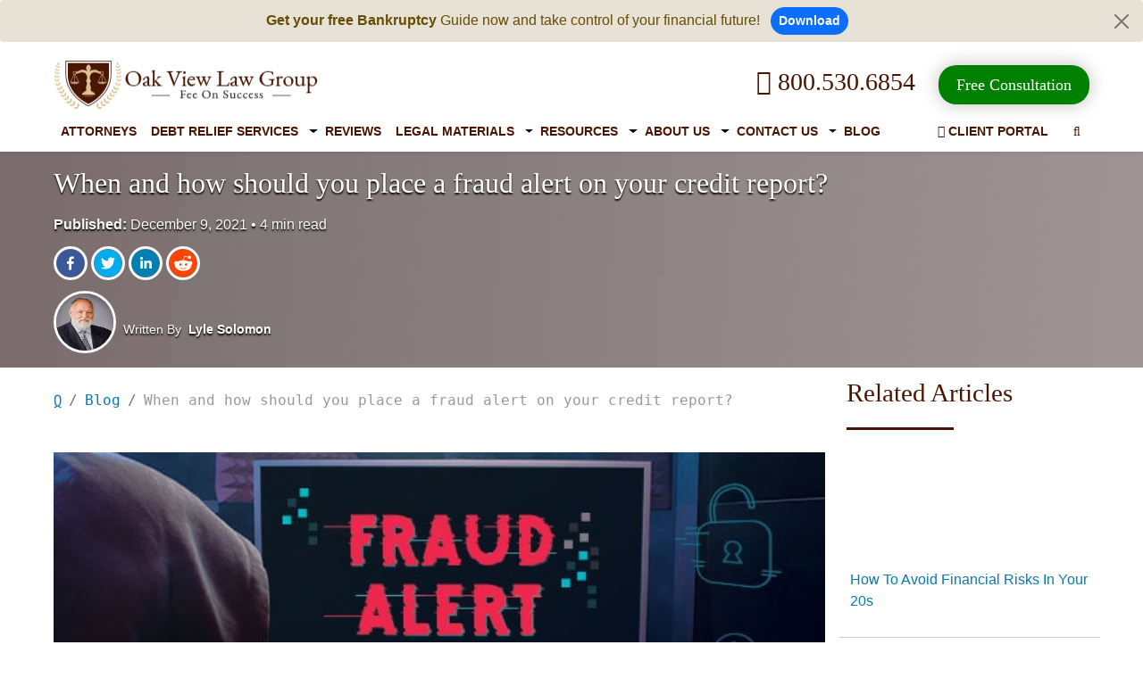

--- FILE ---
content_type: text/html; charset=utf-8
request_url: https://www.ovlg.com/blog/fraud-alert.html
body_size: 20098
content:
<!DOCTYPE html><html lang="en"><head><script>
              !function(f,b,e,v,n,t,s)
              {if(f.fbq)return;n=f.fbq=function(){n.callMethod?
              n.callMethod.apply(n,arguments):n.queue.push(arguments)};
              if(!f._fbq)f._fbq=n;n.push=n;n.loaded=!0;n.version='2.0';
              n.queue=[];t=b.createElement(e);t.async=!0;
              t.src=v;s=b.getElementsByTagName(e)[0];
              s.parentNode.insertBefore(t,s)}(window, document,'script',
              'https://connect.facebook.net/en_US/fbevents.js');
              fbq('init', '602363653240504');
              fbq('track', 'PageView');
            </script><noscript><img height="1" width="1" style="display:none" src="https://www.facebook.com/tr?id=602363653240504&amp;ev=PageView&amp;noscript=1" alt="Meta Pixel"/></noscript><meta charSet="utf-8"/><meta http-equiv="Content-Type" content="text/html; charset=utf-8"/><meta name="viewport" content="width=device-width, initial-scale=1, minimum-scale=1"/><link rel="canonical" href="https://www.ovlg.com/blog/fraud-alert.html"/><meta http-equiv="content-language" content="en-us"/><meta name="description" content="Credit fraud alerts notify credit reporting bureaus that the consumer&#x27;s personal information is compromised. Learn when and how to place a fraud alert."/><meta name="title" content="When And How Should You Place A Fraud Alert On Your Credit Report?"/><meta name="twitter:card" content="summary_large_image"/><meta name="twitter:site" content="@ovlg"/><meta property="fb:app_id" content="404180306716557"/><meta property="fb:admins" content="1455754854606012"/><meta name="twitter:title" content="When And How Should You Place A Fraud Alert On Your Credit Report?"/><meta name="twitter:description" content="Credit fraud alerts notify credit reporting bureaus that the consumer&#x27;s personal information is compromised. Learn when and how to place a fraud alert."/><meta name="twitter:image" content="https://www.ovlg.com/sites/files/uploaded_files/Credit-fraud-alert-What-to-understand-about-this-feature.jpg"/><meta property="og:title" content="When And How Should You Place A Fraud Alert On Your Credit Report?"/><meta property="og:description" content="Credit fraud alerts notify credit reporting bureaus that the consumer&#x27;s personal information is compromised. Learn when and how to place a fraud alert."/><meta property="og:type" content="article"/><meta property="og:url" content="https://www.ovlg.com/blog/fraud-alert.html"/><meta property="og:image" content="https://www.ovlg.com/sites/files/uploaded_files/Credit-fraud-alert-What-to-understand-about-this-feature.jpg"/><meta name="ahrefs-site-verification" content="26b8346eae89a03e97b91d7b3a40ddd7e19e5a58c403cde6f7016ae987847ff4"/><meta name="msvalidate.01" content="2EA676DE1B90A35D40CF8FE6C40CA2D0"/><title>When And How Should You Place A Fraud Alert On Your Credit Report?</title><link rel="icon" href="/favicon.ico"/><script type="application/ld+json">{
        "@context": "https://schema.org", 
        "@type": "Article",
        "headline": "When and how should you place a fraud alert on your credit report?",
        "image": "https://www.ovlg.com/sites/files/uploaded_files/Credit-fraud-alert-What-to-understand-about-this-feature.jpg",
        "author": {
          "@type": "Person",
          "name": "Lyle David Solomon",
          "url": "https://www.ovlg.com/attorneys/lyle-david-solomon"
        },
        "datePublished": "2021-12-09T00:00:00Z"
      }</script><link rel="preload" as="image" imagesrcset="https://ik.imagekit.io/800530ovlg/ovlg-logo_0C5iTaB29j.png?w=640&amp;q=75 640w, https://ik.imagekit.io/800530ovlg/ovlg-logo_0C5iTaB29j.png?w=750&amp;q=75 750w, https://ik.imagekit.io/800530ovlg/ovlg-logo_0C5iTaB29j.png?w=828&amp;q=75 828w, https://ik.imagekit.io/800530ovlg/ovlg-logo_0C5iTaB29j.png?w=1080&amp;q=75 1080w, https://ik.imagekit.io/800530ovlg/ovlg-logo_0C5iTaB29j.png?w=1200&amp;q=75 1200w, https://ik.imagekit.io/800530ovlg/ovlg-logo_0C5iTaB29j.png?w=1920&amp;q=75 1920w, https://ik.imagekit.io/800530ovlg/ovlg-logo_0C5iTaB29j.png?w=2048&amp;q=75 2048w, https://ik.imagekit.io/800530ovlg/ovlg-logo_0C5iTaB29j.png?w=3840&amp;q=75 3840w" imagesizes="100vw"/><link rel="preload" as="image" imagesrcset="https://www.ovlg.com/images/logo-small-new.png?w=640&amp;q=75 640w, https://www.ovlg.com/images/logo-small-new.png?w=750&amp;q=75 750w, https://www.ovlg.com/images/logo-small-new.png?w=828&amp;q=75 828w, https://www.ovlg.com/images/logo-small-new.png?w=1080&amp;q=75 1080w, https://www.ovlg.com/images/logo-small-new.png?w=1200&amp;q=75 1200w, https://www.ovlg.com/images/logo-small-new.png?w=1920&amp;q=75 1920w, https://www.ovlg.com/images/logo-small-new.png?w=2048&amp;q=75 2048w, https://www.ovlg.com/images/logo-small-new.png?w=3840&amp;q=75 3840w" imagesizes="100vw"/><link rel="preload" as="image" imagesrcset="https://www.ovlg.com/images/brown-bg-gredint.jpg?w=640&amp;q=75 640w, https://www.ovlg.com/images/brown-bg-gredint.jpg?w=750&amp;q=75 750w, https://www.ovlg.com/images/brown-bg-gredint.jpg?w=828&amp;q=75 828w, https://www.ovlg.com/images/brown-bg-gredint.jpg?w=1080&amp;q=75 1080w, https://www.ovlg.com/images/brown-bg-gredint.jpg?w=1200&amp;q=75 1200w, https://www.ovlg.com/images/brown-bg-gredint.jpg?w=1920&amp;q=75 1920w, https://www.ovlg.com/images/brown-bg-gredint.jpg?w=2048&amp;q=75 2048w, https://www.ovlg.com/images/brown-bg-gredint.jpg?w=3840&amp;q=75 3840w" imagesizes="100vw"/><link rel="preload" as="image" imagesrcset="https://www.ovlg.com/images/author/lyle-david-solomon.webp?auto=format&amp;fit=max&amp;w=640 640w, https://www.ovlg.com/images/author/lyle-david-solomon.webp?auto=format&amp;fit=max&amp;w=750 750w, https://www.ovlg.com/images/author/lyle-david-solomon.webp?auto=format&amp;fit=max&amp;w=828 828w, https://www.ovlg.com/images/author/lyle-david-solomon.webp?auto=format&amp;fit=max&amp;w=1080 1080w, https://www.ovlg.com/images/author/lyle-david-solomon.webp?auto=format&amp;fit=max&amp;w=1200 1200w, https://www.ovlg.com/images/author/lyle-david-solomon.webp?auto=format&amp;fit=max&amp;w=1920 1920w, https://www.ovlg.com/images/author/lyle-david-solomon.webp?auto=format&amp;fit=max&amp;w=2048 2048w, https://www.ovlg.com/images/author/lyle-david-solomon.webp?auto=format&amp;fit=max&amp;w=3840 3840w" imagesizes="100vw"/><link rel="preload" as="image" imagesrcset="https://www.ovlg.com/sites/files/uploaded_files/Credit-fraud-alert-What-to-understand-about-this-feature.jpg?auto=format&amp;fit=max&amp;w=640 640w, https://www.ovlg.com/sites/files/uploaded_files/Credit-fraud-alert-What-to-understand-about-this-feature.jpg?auto=format&amp;fit=max&amp;w=750 750w, https://www.ovlg.com/sites/files/uploaded_files/Credit-fraud-alert-What-to-understand-about-this-feature.jpg?auto=format&amp;fit=max&amp;w=828 828w, https://www.ovlg.com/sites/files/uploaded_files/Credit-fraud-alert-What-to-understand-about-this-feature.jpg?auto=format&amp;fit=max&amp;w=1080 1080w, https://www.ovlg.com/sites/files/uploaded_files/Credit-fraud-alert-What-to-understand-about-this-feature.jpg?auto=format&amp;fit=max&amp;w=1200 1200w, https://www.ovlg.com/sites/files/uploaded_files/Credit-fraud-alert-What-to-understand-about-this-feature.jpg?auto=format&amp;fit=max&amp;w=1920 1920w, https://www.ovlg.com/sites/files/uploaded_files/Credit-fraud-alert-What-to-understand-about-this-feature.jpg?auto=format&amp;fit=max&amp;w=2048 2048w, https://www.ovlg.com/sites/files/uploaded_files/Credit-fraud-alert-What-to-understand-about-this-feature.jpg?auto=format&amp;fit=max&amp;w=3840 3840w" imagesizes="100vw"/><meta name="next-head-count" content="29"/><link rel="preload" href="https://www.ovlg.com/_next/static/css/de4a793d8426291f.css" as="style"/><link rel="stylesheet" href="https://www.ovlg.com/_next/static/css/de4a793d8426291f.css" data-n-g=""/><link rel="preload" href="https://www.ovlg.com/_next/static/css/6ce5e72e2c9f807d.css" as="style"/><link rel="stylesheet" href="https://www.ovlg.com/_next/static/css/6ce5e72e2c9f807d.css" data-n-p=""/><noscript data-n-css=""></noscript><script defer="" nomodule="" src="https://www.ovlg.com/_next/static/chunks/polyfills-5cd94c89d3acac5f.js"></script><script src="https://www.ovlg.com/_next/static/chunks/webpack-3cd3d1d84c81f4cd.js" defer=""></script><script src="https://www.ovlg.com/_next/static/chunks/framework-03679ae45d1589d5.js" defer=""></script><script src="https://www.ovlg.com/_next/static/chunks/main-db0ac5ee157b0c1a.js" defer=""></script><script src="https://www.ovlg.com/_next/static/chunks/pages/_app-b683edb54d66e3ab.js" defer=""></script><script src="https://www.ovlg.com/_next/static/chunks/95091-b6085f49225adcff.js" defer=""></script><script src="https://www.ovlg.com/_next/static/chunks/83629-e0aa4eba7fa48d2f.js" defer=""></script><script src="https://www.ovlg.com/_next/static/chunks/70993-0e539dc2305d57d4.js" defer=""></script><script src="https://www.ovlg.com/_next/static/chunks/34683-5f9b12a0c6df2dd9.js" defer=""></script><script src="https://www.ovlg.com/_next/static/chunks/12413-e8b249f0f60c96f3.js" defer=""></script><script src="https://www.ovlg.com/_next/static/chunks/pages/blog/%5Bblogid%5D-4f2adf821522d423.js" defer=""></script><script src="https://www.ovlg.com/_next/static/L6-v3cgUv5zrwyktPFJZE/_buildManifest.js" defer=""></script><script src="https://www.ovlg.com/_next/static/L6-v3cgUv5zrwyktPFJZE/_ssgManifest.js" defer=""></script><script src="https://www.ovlg.com/_next/static/L6-v3cgUv5zrwyktPFJZE/_middlewareManifest.js" defer=""></script></head><body><div id="__next"><div><div class="alert alert-warning alert-dismissible fade show text-center border-0 py-2" role="alert" style="background:#e8e2d6 !important"><strong>Get your free Bankruptcy</strong> Guide now and take control of your financial future! <a class="btn btn-primary btn-sm rounded-pill fw-bold ms-2" href="/free-resource/">Download</a><button type="button" class="btn-close py-3" data-bs-dismiss="alert" aria-label="Close"></button></div><header class="fixheader-v2 bg-white shadow-sm"><script>
                    (function(w,d,t,r,u){var f,n,i;w[u]=w[u]||[],f=function(){var o={ti:"97167175", enableAutoSpaTracking: true};o.q=w[u],w[u]=new UET(o),w[u].push("pageLoad")},n=d.createElement(t),n.src=r,n.async=1,n.onload=n.onreadystatechange=function(){var s=this.readyState;s&&s!=="loaded"&&s!=="complete"||(f(),n.onload=n.onreadystatechange=null)},i=d.getElementsByTagName(t)[0],i.parentNode.insertBefore(n,i)})(window,document,"script","//bat.bing.com/bat.js","uetq");</script><script>
                    window.uetq = window.uetq || [];window.uetq.push('set', { 'pid': {'em': 'contoso@example.com','ph': '+14250000000',} });</script><script type="text/javascript" defer="" src="/js/google_analytics.js"></script><script>
                window.dataLayer = window.dataLayer || [];
                function gtag(){dataLayer.push(arguments);}
                gtag('js', new Date());
                gtag('config', 'UA-3474577-1'); </script><script async="" src="https://www.googletagmanager.com/gtag/js?id=G-G9J4889RN8"></script><script>
                window.dataLayer = window.dataLayer || []; function gtag(){dataLayer.push(arguments);} gtag('js', new Date()); gtag('config', 'G-G9J4889RN8'); </script><script async="" src="https://www.googletagmanager.com/gtag/js?id=AW-16518999173"></script><script>
                    window.dataLayer = window.dataLayer || [];
                    function gtag(){dataLayer.push(arguments);}
                    gtag('js', new Date());
                    gtag('config', 'AW-16518999173'); 
                    gtag('event', 'conversion', {'send_to': 'AW-16518999173/O-lhCNiPjb0ZEIXZ78Q9'});
                    </script><script>
                    (function(w,d,s,l,i){w[l]=w[l]||[];w[l].push({'gtm.start':new Date().getTime(),event:'gtm.js'});var f=d.getElementsByTagName(s)[0],j=d.createElement(s),dl=l!='dataLayer'?'&l='+l:'';j.async=true;j.src='https://www.googletagmanager.com/gtm.js?id='+i+dl;f.parentNode.insertBefore(j,f);})(window,document,'script','dataLayer','GTM-PSX2NTVC');</script><noscript>
                    <iframe src="https://www.googletagmanager.com/ns.html?id=GTM-PSX2NTVC"height="0" width="0" style="display:none;visibility:hidden"></iframe></noscript><script>
                    (function(e,t,n){if(e.snaptr)return;var a=e.snaptr=function()
                    {a.handleRequest?a.handleRequest.apply(a,arguments):a.queue.push(arguments)};
                    a.queue=[];var s='script';r=t.createElement(s);r.async=!0;
                    r.src=n;var u=t.getElementsByTagName(s)[0];
                    u.parentNode.insertBefore(r,u);})(window,document,
                    'https://sc-static.net/scevent.min.js');

                    snaptr('init', 'df6c26de-d72d-4834-933b-eb030388cc21', {
                    'user_email': '__INSERT_USER_EMAIL__'
                    }); 
                    
                    snaptr('track', 'PAGE_VIEW', {'item_ids': ['INSERT_ITEM_ID_1', 'INSERT_ITEM_ID_2'], 'item_category': 'INSERT_ITEM_CATEGORY', 'uuid_c1': 'INSERT_UUID_C1', 'user_email': 'INSERT_USER_EMAIL', 'user_phone_number': 'INSERT_USER_PHONE_NUMBER', 'user_hashed_email': 'INSERT_USER_HASHED_EMAIL', 'user_hashed_phone_number': 'INSERT_USER_HASHED_PHONE_NUMBER'})
                    </script><script id="c_on">console.log('process.env.cookieConsent = true and  popup is ON');</script><div class="container"><div class="row"><div class="col-md-12 col-xl-12"><div class="row align-items-center"><div class="col-8 col-md-4 col-lg-3" style="padding-right:0"><div class="d-none d-lg-block d-md-block d-xxl-block" style="position:relative;width:297px;height:55px"><a href="/"><span style="box-sizing:border-box;display:block;overflow:hidden;width:initial;height:initial;background:none;opacity:1;border:0;margin:0;padding:0;position:absolute;top:0;left:0;bottom:0;right:0"><img alt="OVLG logo" sizes="100vw" srcSet="https://ik.imagekit.io/800530ovlg/ovlg-logo_0C5iTaB29j.png?w=640&amp;q=75 640w, https://ik.imagekit.io/800530ovlg/ovlg-logo_0C5iTaB29j.png?w=750&amp;q=75 750w, https://ik.imagekit.io/800530ovlg/ovlg-logo_0C5iTaB29j.png?w=828&amp;q=75 828w, https://ik.imagekit.io/800530ovlg/ovlg-logo_0C5iTaB29j.png?w=1080&amp;q=75 1080w, https://ik.imagekit.io/800530ovlg/ovlg-logo_0C5iTaB29j.png?w=1200&amp;q=75 1200w, https://ik.imagekit.io/800530ovlg/ovlg-logo_0C5iTaB29j.png?w=1920&amp;q=75 1920w, https://ik.imagekit.io/800530ovlg/ovlg-logo_0C5iTaB29j.png?w=2048&amp;q=75 2048w, https://ik.imagekit.io/800530ovlg/ovlg-logo_0C5iTaB29j.png?w=3840&amp;q=75 3840w" src="https://ik.imagekit.io/800530ovlg/ovlg-logo_0C5iTaB29j.png?w=3840&amp;q=75" decoding="async" data-nimg="fill" class="logo img-responsive img_resp_cutom" style="position:absolute;top:0;left:0;bottom:0;right:0;box-sizing:border-box;padding:0;border:none;margin:auto;display:block;width:0;height:0;min-width:100%;max-width:100%;min-height:100%;max-height:100%;object-fit:contain"/><noscript><img alt="OVLG logo" sizes="100vw" srcSet="https://ik.imagekit.io/800530ovlg/ovlg-logo_0C5iTaB29j.png?w=640&amp;q=75 640w, https://ik.imagekit.io/800530ovlg/ovlg-logo_0C5iTaB29j.png?w=750&amp;q=75 750w, https://ik.imagekit.io/800530ovlg/ovlg-logo_0C5iTaB29j.png?w=828&amp;q=75 828w, https://ik.imagekit.io/800530ovlg/ovlg-logo_0C5iTaB29j.png?w=1080&amp;q=75 1080w, https://ik.imagekit.io/800530ovlg/ovlg-logo_0C5iTaB29j.png?w=1200&amp;q=75 1200w, https://ik.imagekit.io/800530ovlg/ovlg-logo_0C5iTaB29j.png?w=1920&amp;q=75 1920w, https://ik.imagekit.io/800530ovlg/ovlg-logo_0C5iTaB29j.png?w=2048&amp;q=75 2048w, https://ik.imagekit.io/800530ovlg/ovlg-logo_0C5iTaB29j.png?w=3840&amp;q=75 3840w" src="https://ik.imagekit.io/800530ovlg/ovlg-logo_0C5iTaB29j.png?w=3840&amp;q=75" decoding="async" data-nimg="fill" style="position:absolute;top:0;left:0;bottom:0;right:0;box-sizing:border-box;padding:0;border:none;margin:auto;display:block;width:0;height:0;min-width:100%;max-width:100%;min-height:100%;max-height:100%;object-fit:contain" class="logo img-responsive img_resp_cutom" loading="lazy"/></noscript></span></a></div><div class="d-inline-block d-lg-none d-md-none d-xxl-none my-1" style="position:relative;width:160px;height:55px"><a href="/"><span style="box-sizing:border-box;display:block;overflow:hidden;width:initial;height:initial;background:none;opacity:1;border:0;margin:0;padding:0;position:absolute;top:0;left:0;bottom:0;right:0"><img alt="OVLG logo" sizes="100vw" srcSet="https://www.ovlg.com/images/logo-small-new.png?w=640&amp;q=75 640w, https://www.ovlg.com/images/logo-small-new.png?w=750&amp;q=75 750w, https://www.ovlg.com/images/logo-small-new.png?w=828&amp;q=75 828w, https://www.ovlg.com/images/logo-small-new.png?w=1080&amp;q=75 1080w, https://www.ovlg.com/images/logo-small-new.png?w=1200&amp;q=75 1200w, https://www.ovlg.com/images/logo-small-new.png?w=1920&amp;q=75 1920w, https://www.ovlg.com/images/logo-small-new.png?w=2048&amp;q=75 2048w, https://www.ovlg.com/images/logo-small-new.png?w=3840&amp;q=75 3840w" src="https://www.ovlg.com/images/logo-small-new.png?w=3840&amp;q=75" decoding="async" data-nimg="fill" class="logo img-responsive img-fluid img_resp_cutom" style="position:absolute;top:0;left:0;bottom:0;right:0;box-sizing:border-box;padding:0;border:none;margin:auto;display:block;width:0;height:0;min-width:100%;max-width:100%;min-height:100%;max-height:100%;object-fit:contain"/><noscript><img alt="OVLG logo" sizes="100vw" srcSet="https://www.ovlg.com/images/logo-small-new.png?w=640&amp;q=75 640w, https://www.ovlg.com/images/logo-small-new.png?w=750&amp;q=75 750w, https://www.ovlg.com/images/logo-small-new.png?w=828&amp;q=75 828w, https://www.ovlg.com/images/logo-small-new.png?w=1080&amp;q=75 1080w, https://www.ovlg.com/images/logo-small-new.png?w=1200&amp;q=75 1200w, https://www.ovlg.com/images/logo-small-new.png?w=1920&amp;q=75 1920w, https://www.ovlg.com/images/logo-small-new.png?w=2048&amp;q=75 2048w, https://www.ovlg.com/images/logo-small-new.png?w=3840&amp;q=75 3840w" src="https://www.ovlg.com/images/logo-small-new.png?w=3840&amp;q=75" decoding="async" data-nimg="fill" style="position:absolute;top:0;left:0;bottom:0;right:0;box-sizing:border-box;padding:0;border:none;margin:auto;display:block;width:0;height:0;min-width:100%;max-width:100%;min-height:100%;max-height:100%;object-fit:contain" class="logo img-responsive img-fluid img_resp_cutom" loading="lazy"/></noscript></span></a></div></div><div class="col-6 col-md-8 col-lg-9 d-none d-md-block d-lg-block d-xl-block d-xxl-block text-right float-end"><div class="ff-Oswald font-size-22 pad-tb-10 pad-l-20 text-center display-inline-block"><a href="tel:+18005306854" title="Call Toll Free: 800.530.6854" class="bannerCTAlink colr-brown d-inline fs-3 mx-3"><i class="fa fa-phone" aria-hidden="true"></i> 800.530.6854</a><span style="display:inline-block;margin-left:10px"><a href="/free-consultation/" class="rippleCTA"><span>Free Consultation </span></a></span></div><div class="el-inline"></div></div></div></div><div class="col-md-12 col-xl-12"><nav class="navbar-expand-md navbar-light position-relative"><div><div class="clearfix"><div class="row"><div class="d-flex justify-content-between align-items-center d-lg-none d-md-none d-xxl-none responsive-header"><a class="d-inline d-lg-none d-md-none d-xxl-none me-2 position-relative" target="_blank" href="https://www.bbb.org/us/ca/auburn/profile/debt-relief-services/oak-view-law-group-apc-1156-47014743" rel="noopener" style="opacity:0;visibility:hidden"><svg id="da97afee-4be0-4d53-a45d-95c272fb489c_6" data-name="Layer 1" xmlns="http://www.w3.org/2000/svg" style="width:55px" viewBox="0 0 111 57"><title>bbb</title><rect width="111" height="57" rx="11" ry="11" style="fill:#2e638a"></rect><path d="M25.56,16.56l-2,2.69A3.65,3.65,0,0,0,24.27,24l3.62,2.62c.62.45.67.89.38,1.37l.53.39,1.83-2.54A3.44,3.44,0,0,0,30,20.86L26.33,18.2a.92.92,0,0,1-.24-1.26l-.53-.38Z" transform="translate(-1.36 -2.03)" style="fill:#fff;fill-rule:evenodd"></path><path d="M28.7,4.66l-3,4.21a5.22,5.22,0,0,0,1,6.78l5,3.67a2.82,2.82,0,0,1,.41,3.61l.42.32L36,18.39a5.11,5.11,0,0,0-1-7.17L29.66,7.34A1.63,1.63,0,0,1,29.16,5l-.46-.33Z" transform="translate(-1.36 -2.03)" style="fill:#fff;fill-rule:evenodd"></path><path d="M20.68,31.06h4l.72,2.45H32l.72-2.45h4l-.53-1.8h-15l-.53,1.8Z" transform="translate(-1.36 -2.03)" style="fill:#fff;fill-rule:evenodd"></path><path d="M16.69,47.77h-.61l-1.21,3h.68l.25-.67h1.15l.25.67h.69ZM16,49.53l.2-.54.09-.26.07-.21.07.21.09.26.2.54Z" transform="translate(-1.36 -2.03)" style="fill:#fff;fill-rule:evenodd"></path><path d="M20.55,48.26a1.65,1.65,0,0,0-.76-.49,1.52,1.52,0,0,0-.4,0,1.39,1.39,0,0,0-.57.11,1.3,1.3,0,0,0-.44.32,1.45,1.45,0,0,0-.29.49,1.82,1.82,0,0,0-.1.63,1.93,1.93,0,0,0,.1.64,1.39,1.39,0,0,0,.28.49,1.25,1.25,0,0,0,.43.31,1.41,1.41,0,0,0,.56.11,1.55,1.55,0,0,0,1.23-.58l-.45-.4a1.1,1.1,0,0,1-.76.38.67.67,0,0,1-.32-.07.7.7,0,0,1-.24-.2.91.91,0,0,1-.15-.3,1.35,1.35,0,0,1,0-.37,1.39,1.39,0,0,1,0-.38.91.91,0,0,1,.14-.3.66.66,0,0,1,.23-.2.69.69,0,0,1,.32-.07,1,1,0,0,1,.73.36l.44-.42Z" transform="translate(-1.36 -2.03)" style="fill:#fff;fill-rule:evenodd"></path><path d="M25.84,49.63a1.19,1.19,0,0,0,.53-.35,1.08,1.08,0,0,0,.07-1,.85.85,0,0,0-.23-.3,1,1,0,0,0-.35-.18,1.49,1.49,0,0,0-.42-.06H24v3h.63V49.69l.56,0,.66,1.05h.73Zm-.42-.5h-.82v-.77h.82a.55.55,0,0,1,.33.09.34.34,0,0,1,.12.29Q25.86,49.12,25.41,49.12Z" transform="translate(-1.36 -2.03)" style="fill:#fff;fill-rule:evenodd"></path><polygon points="27.83 48.73 27.83 48.15 26.2 48.15 26.2 47.42 27.51 47.42 27.51 46.84 26.2 46.84 26.2 46.32 27.76 46.32 27.76 45.74 25.57 45.74 25.57 48.73 27.83 48.73 27.83 48.73" style="fill:#fff;fill-rule:evenodd"></polygon><path d="M32.09,48.57a1.22,1.22,0,0,0-.33-.46,1.27,1.27,0,0,0-.5-.26,2.34,2.34,0,0,0-.62-.08h-1v3h.94a2.09,2.09,0,0,0,.59-.09,1.5,1.5,0,0,0,.52-.27,1.32,1.32,0,0,0,.37-.47,1.55,1.55,0,0,0,.14-.68A1.8,1.8,0,0,0,32.09,48.57Zm-.59,1.07a.76.76,0,0,1-.18.29.79.79,0,0,1-.3.19,1.26,1.26,0,0,1-.43.07h-.31V48.35h.33a1,1,0,0,1,.72.23,1,1,0,0,1,.22.69A1.13,1.13,0,0,1,31.5,49.64Z" transform="translate(-1.36 -2.03)" style="fill:#fff;fill-rule:evenodd"></path><polygon points="32.09 48.73 32.09 45.74 31.46 45.74 31.46 48.73 32.09 48.73 32.09 48.73" style="fill:#fff;fill-rule:evenodd"></polygon><polygon points="35.03 46.33 35.03 45.74 32.59 45.74 32.59 46.33 33.49 46.33 33.49 48.73 34.13 48.73 34.13 46.33 35.03 46.33 35.03 46.33" style="fill:#fff;fill-rule:evenodd"></polygon><path d="M42,48.57a1.22,1.22,0,0,0-.33-.46,1.27,1.27,0,0,0-.5-.26,2.34,2.34,0,0,0-.62-.08h-1v3h.94a2.09,2.09,0,0,0,.59-.09,1.5,1.5,0,0,0,.52-.27,1.32,1.32,0,0,0,.36-.47,1.54,1.54,0,0,0,.14-.68A1.79,1.79,0,0,0,42,48.57Zm-.59,1.07a.77.77,0,0,1-.18.29.79.79,0,0,1-.3.19,1.26,1.26,0,0,1-.43.07h-.31V48.35h.33a1,1,0,0,1,.72.23,1,1,0,0,1,.22.69A1.13,1.13,0,0,1,41.37,49.64Z" transform="translate(-1.36 -2.03)" style="fill:#fff;fill-rule:evenodd"></path><polygon points="37.69 48.73 37.69 48.15 36.07 48.15 36.07 47.42 37.38 47.42 37.38 46.84 36.07 46.84 36.07 46.32 37.63 46.32 37.63 45.74 35.44 45.74 35.44 48.73 37.69 48.73 37.69 48.73" style="fill:#fff;fill-rule:evenodd"></polygon><polygon points="32.42 52.59 32.42 52.01 30.79 52.01 30.79 51.29 32.1 51.29 32.1 50.7 30.79 50.7 30.79 50.19 32.35 50.19 32.35 49.6 30.16 49.6 30.16 52.59 32.42 52.59 32.42 52.59" style="fill:#fff;fill-rule:evenodd"></polygon><path d="M23.46,48.26a1.66,1.66,0,0,0-.76-.49,1.52,1.52,0,0,0-.4,0,1.39,1.39,0,0,0-.57.11,1.3,1.3,0,0,0-.44.32,1.45,1.45,0,0,0-.29.49,1.82,1.82,0,0,0-.1.63,1.93,1.93,0,0,0,.1.64,1.39,1.39,0,0,0,.28.49,1.25,1.25,0,0,0,.43.31,1.41,1.41,0,0,0,.56.11,1.55,1.55,0,0,0,1.23-.58l-.45-.4a1.1,1.1,0,0,1-.76.38.67.67,0,0,1-.32-.07.7.7,0,0,1-.24-.2.91.91,0,0,1-.15-.3,1.35,1.35,0,0,1,0-.37,1.39,1.39,0,0,1,0-.38.91.91,0,0,1,.14-.3.66.66,0,0,1,.23-.2.69.69,0,0,1,.32-.07,1,1,0,0,1,.73.36l.44-.42Z" transform="translate(-1.36 -2.03)" style="fill:#fff;fill-rule:evenodd"></path><path d="M20.76,53.25a.77.77,0,0,0-.31-.24.64.64,0,0,0,.24-.24.68.68,0,0,0,.09-.34.7.7,0,0,0-.26-.59,1.13,1.13,0,0,0-.71-.2H18.4v3h1.4a1.52,1.52,0,0,0,.45-.06,1,1,0,0,0,.34-.18.83.83,0,0,0,.22-.3,1,1,0,0,0,.08-.42A.66.66,0,0,0,20.76,53.25ZM19,52.19h.78a.46.46,0,0,1,.29.07.26.26,0,0,1,.09.21.28.28,0,0,1-.08.2.37.37,0,0,1-.27.08H19ZM20.15,54a.46.46,0,0,1-.33.1H19v-.77h.82q.44,0,.44.38A.38.38,0,0,1,20.15,54Z" transform="translate(-1.36 -2.03)" style="fill:#fff;fill-rule:evenodd"></path><path d="M23.78,53.31V51.63h-.61v1.68a.87.87,0,0,1-.17.57.57.57,0,0,1-.46.21.56.56,0,0,1-.46-.21.9.9,0,0,1-.17-.57V51.63h-.61v1.68a1.73,1.73,0,0,0,.09.58,1.2,1.2,0,0,0,.25.43,1.06,1.06,0,0,0,.39.26,1.38,1.38,0,0,0,.51.09,1.19,1.19,0,0,0,.92-.36,1.44,1.44,0,0,0,.33-1Z" transform="translate(-1.36 -2.03)" style="fill:#fff;fill-rule:evenodd"></path><path d="M26.61,53.72a.79.79,0,0,0-.09-.4.81.81,0,0,0-.24-.26,1.21,1.21,0,0,0-.33-.16l-.37-.1-.3-.08-.19-.07a.25.25,0,0,1-.1-.09.24.24,0,0,1,0-.12.23.23,0,0,1,0-.1.23.23,0,0,1,.07-.09l.14-.06.21,0a.89.89,0,0,1,.38.08,1.12,1.12,0,0,1,.32.23l.44-.42a1.65,1.65,0,0,0-.49-.35A1.62,1.62,0,0,0,25,51.65a1.09,1.09,0,0,0-.35.17.83.83,0,0,0-.23.28.78.78,0,0,0-.09.37.87.87,0,0,0,.07.37.67.67,0,0,0,.2.25,1.11,1.11,0,0,0,.31.16l.39.11.35.09a.88.88,0,0,1,.21.09.27.27,0,0,1,.1.1.28.28,0,0,1,0,.13.27.27,0,0,1-.13.25.82.82,0,0,1-.41.08A1.14,1.14,0,0,1,25,54a1,1,0,0,1-.36-.26l-.44.38a1.19,1.19,0,0,0,.49.4,1.66,1.66,0,0,0,.7.15,1.89,1.89,0,0,0,.54-.07,1,1,0,0,0,.38-.19.76.76,0,0,0,.22-.3,1,1,0,0,0,.07-.39Z" transform="translate(-1.36 -2.03)" style="fill:#fff;fill-rule:evenodd"></path><polygon points="26.36 52.59 26.36 49.6 25.75 49.6 25.75 52.59 26.36 52.59 26.36 52.59" style="fill:#fff;fill-rule:evenodd"></polygon><path d="M30.85,54.63v-3h-.61V52.9s0,.1,0,.16,0,.13,0,.19,0,.12,0,.18,0,.1,0,.13l-.09-.16L30,53.22l-1.09-1.58h-.59v3H29V53.31s0-.1,0-.16S29,53,29,53s0-.13,0-.18,0-.1,0-.13l.09.16.12.18,1.13,1.63Z" transform="translate(-1.36 -2.03)" style="fill:#fff;fill-rule:evenodd"></path><path d="M36.29,53.72a.79.79,0,0,0-.09-.4.81.81,0,0,0-.24-.26,1.21,1.21,0,0,0-.33-.16l-.37-.1-.3-.08-.19-.07a.25.25,0,0,1-.1-.09.24.24,0,0,1,0-.12.22.22,0,0,1,.1-.18l.14-.06.21,0a.89.89,0,0,1,.38.08,1.12,1.12,0,0,1,.32.23l.44-.42a1.65,1.65,0,0,0-.49-.35,1.62,1.62,0,0,0-1.06-.06,1.09,1.09,0,0,0-.35.17.82.82,0,0,0-.23.28.77.77,0,0,0-.09.37.87.87,0,0,0,.07.37.67.67,0,0,0,.2.25,1.12,1.12,0,0,0,.31.16l.39.11.35.09a.88.88,0,0,1,.21.09.27.27,0,0,1,.1.1.28.28,0,0,1,0,.13.27.27,0,0,1-.13.25.82.82,0,0,1-.41.08,1.14,1.14,0,0,1-.42-.08,1,1,0,0,1-.36-.26l-.44.38a1.19,1.19,0,0,0,.49.4,1.66,1.66,0,0,0,.7.15,1.89,1.89,0,0,0,.54-.07,1,1,0,0,0,.38-.19.76.76,0,0,0,.22-.3,1,1,0,0,0,.07-.39Z" transform="translate(-1.36 -2.03)" style="fill:#fff;fill-rule:evenodd"></path><path d="M38.92,53.72a.79.79,0,0,0-.09-.4.81.81,0,0,0-.24-.26,1.21,1.21,0,0,0-.33-.16l-.37-.1-.3-.08-.19-.07a.24.24,0,0,1-.1-.09.24.24,0,0,1,0-.12.22.22,0,0,1,.1-.18l.14-.06.21,0a.89.89,0,0,1,.38.08,1.13,1.13,0,0,1,.32.23l.44-.42a1.65,1.65,0,0,0-.49-.35,1.62,1.62,0,0,0-1.06-.06,1.09,1.09,0,0,0-.35.17.83.83,0,0,0-.23.28.78.78,0,0,0-.09.37.87.87,0,0,0,.07.37.67.67,0,0,0,.2.25,1.12,1.12,0,0,0,.31.16l.39.11.35.09a.88.88,0,0,1,.21.09.27.27,0,0,1,.1.1.28.28,0,0,1,0,.13.27.27,0,0,1-.13.25.82.82,0,0,1-.41.08,1.14,1.14,0,0,1-.42-.08,1,1,0,0,1-.36-.26l-.44.38a1.18,1.18,0,0,0,.49.4,1.66,1.66,0,0,0,.7.15,1.89,1.89,0,0,0,.54-.07,1,1,0,0,0,.38-.19.76.76,0,0,0,.22-.3,1,1,0,0,0,.07-.39Z" transform="translate(-1.36 -2.03)" style="fill:#fff;fill-rule:evenodd"></path><path d="M22.56,39.24a2.08,2.08,0,0,0,1.14-1.86c0-1.67-1.37-2.35-2.86-2.35H16.68v8.87h4.13c1.76,0,3.63-.77,3.33-2.8C24,39.93,23.5,39.65,22.56,39.24Zm-4-2.52h2.17a1,1,0,1,1,.09,1.89H18.56ZM21,42.22H18.56v-2H21C22.76,40.19,22.65,42.22,21,42.22Z" transform="translate(-1.36 -2.03)" style="fill:#fff;fill-rule:evenodd"></path><path d="M30.84,39.24A2.08,2.08,0,0,0,32,37.38C32,35.7,30.62,35,29.13,35H25v8.87h4.13c1.76,0,3.63-.77,3.33-2.8C32.25,39.93,31.78,39.65,30.84,39.24Zm-4-2.52H29a1,1,0,1,1,.09,1.89H26.84Zm2.42,5.5H26.84v-2h2.42C31,40.19,30.93,42.22,29.26,42.22Z" transform="translate(-1.36 -2.03)" style="fill:#fff;fill-rule:evenodd"></path><path d="M39.12,39.24a2.08,2.08,0,0,0,1.14-1.86c0-1.67-1.37-2.35-2.86-2.35H33.24v8.87h4.13c1.76,0,3.63-.77,3.33-2.8C40.53,39.93,40.06,39.65,39.12,39.24Zm-4-2.52h2.17a1,1,0,1,1,.09,1.89H35.12Zm2.42,5.5H35.12v-2h2.42C39.32,40.19,39.21,42.22,37.54,42.22Z" transform="translate(-1.36 -2.03)" style="fill:#fff;fill-rule:evenodd"></path><path d="M75.55,31.69l-2.16,7.77h-7.1L75.55,9.18h9l9.39,30.28H86.55l-2.34-7.77Zm7.68-5.12-1.89-6.42c-.54-1.8-1.08-4-1.53-5.84h-.09c-.45,1.8-.9,4.09-1.39,5.84l-1.8,6.42Z" transform="translate(-1.36 -2.03)" style="fill:#fff"></path><path d="M102.29,16.4v6.14h5.88v2.65h-5.88v6.19H99.53V25.19H93.65V22.54h5.88V16.4Z" transform="translate(-1.36 -2.03)" style="fill:#fff"></path><path d="M66.26,46.88c0-.86,0-1.43,0-1.93h1.57L67.84,46h0a1.72,1.72,0,0,1,1.58-1.21,1.88,1.88,0,0,1,.38,0v1.71a2.62,2.62,0,0,0-.49,0,1.17,1.17,0,0,0-1.25.92,2.16,2.16,0,0,0,0,.41v3H66.26Z" transform="translate(-1.36 -2.03)" style="fill:#fff"></path><path d="M74.32,50.81l-.11-.59h0a2.11,2.11,0,0,1-1.68.72,1.8,1.8,0,0,1-1.9-1.8c0-1.52,1.37-2.25,3.44-2.24v-.08c0-.31-.17-.76-1.07-.76a3.3,3.3,0,0,0-1.62.44L71,45.33a4.84,4.84,0,0,1,2.28-.52,2.28,2.28,0,0,1,2.58,2.53v2A9.08,9.08,0,0,0,76,50.81ZM74.11,48c-1,0-1.7.22-1.7.92a.65.65,0,0,0,.72.7,1,1,0,0,0,.95-.67,1.31,1.31,0,0,0,0-.31Z" transform="translate(-1.36 -2.03)" style="fill:#fff"></path><path d="M79.57,43.27v1.68h1.31v1.34H79.57v2.12c0,.71.17,1,.72,1a3,3,0,0,0,.54,0v1.38a3.57,3.57,0,0,1-1.19.16,1.9,1.9,0,0,1-1.37-.5,2.43,2.43,0,0,1-.5-1.74v-2.4H77V44.94h.78V43.67Z" transform="translate(-1.36 -2.03)" style="fill:#fff"></path><path d="M84.11,43.31a.92.92,0,0,1-1,.91.92.92,0,1,1,0-1.83A.91.91,0,0,1,84.11,43.31Zm-1.88,7.5V44.94h1.82v5.86Z" transform="translate(-1.36 -2.03)" style="fill:#fff"></path><path d="M85.82,46.82c0-.73,0-1.36,0-1.87h1.58l.08.8h0a2.15,2.15,0,0,1,1.81-.94c1.2,0,2.1.79,2.1,2.52v3.48H89.56V47.56c0-.76-.26-1.27-.92-1.27a1,1,0,0,0-.92.68,1.25,1.25,0,0,0-.07.46v3.38H85.82Z" transform="translate(-1.36 -2.03)" style="fill:#fff"></path><path d="M98.75,44.94c0,.37,0,.86,0,1.74V50a3.37,3.37,0,0,1-.89,2.64,3.62,3.62,0,0,1-2.39.72,4.57,4.57,0,0,1-2.11-.46l.36-1.38a3.6,3.6,0,0,0,1.7.44,1.4,1.4,0,0,0,1.52-1.55V50h0a1.88,1.88,0,0,1-1.58.77,2.58,2.58,0,0,1-2.48-2.87,2.81,2.81,0,0,1,2.66-3.08,1.77,1.77,0,0,1,1.61.83h0l.06-.7Zm-1.87,2.39a1.45,1.45,0,0,0,0-.34,1,1,0,0,0-1-.8c-.66,0-1.2.6-1.2,1.67,0,.88.43,1.56,1.2,1.56a1,1,0,0,0,1-.74,1.54,1.54,0,0,0,.06-.48Z" transform="translate(-1.36 -2.03)" style="fill:#fff"></path><rect x="54.67" y="5.27" width="1.67" height="46.46" style="fill:#fff"></rect><path d="M42.53,43.74a.45.45,0,0,0,.22.06c.13,0,.2-.07.2-.17s-.05-.14-.18-.19-.25-.14-.25-.27a.28.28,0,0,1,.31-.26A.44.44,0,0,1,43,43l0,.1a.39.39,0,0,0-.18,0c-.13,0-.18.08-.18.15s.06.13.19.19.25.14.25.28-.11.28-.34.28a.5.5,0,0,1-.25-.06Z" transform="translate(-1.36 -2.03)" style="fill:#fff"></path><path d="M44.14,43.47c0-.13,0-.3,0-.42h0c0,.11-.07.23-.12.37l-.17.47h-.09l-.16-.46c0-.14-.08-.26-.11-.38h0c0,.12,0,.28,0,.43l0,.41H43.3l.07-1h.16l.17.47c0,.12.07.23.1.33h0c0-.1.06-.2.1-.33l.17-.47h.16l.06,1h-.12Z" transform="translate(-1.36 -2.03)" style="fill:#fff"></path></svg></a><a href="tel:+18005306854" title="Call Toll Free: (800)-530-OVLG" class="d-inline d-lg-none d-md-none d-xxl-none pe-3 position-relative"><i class="bi bi-telephone colr-grey font-size-26"></i> </a><a href="sms://+14155345474" title="SMS to: 916-745-8128" class="d-inline d-lg-none d-md-none d-xxl-none position-relative"><i class="bi bi-chat-square-text colr-grey font-size-26"></i></a><button class="navbar-toggler float-end" type="button" data-bs-toggle="collapse" data-bs-target="#navbarSupportedContent" aria-controls="navbarSupportedContent" aria-expanded="false" aria-label="Toggle navigation"><span class="navbar-toggler-icon"></span></button></div></div><div class="collapse navbar-collapse" id="navbarSupportedContent"><ul class="navbar-nav me-auto mb-lg-0" itemscope="" itemType="https://www.schema.org/SiteNavigationElement"><li class="search mt-3 d-md-none"><input type="text" title="Enter the terms you wish to search" class="form-control search-node" id="search_node" name="search_block" placeholder="Search here"/><button type="submit" id="srch_submit" class="srch-submit"> <span class="bi bi-search" aria-hidden="true"></span> </button></li><li itemProp="name" class="first nav-item active-trail active"><a itemProp="url" href="/attorneys/" title="" class="active-trail nav-link active">Attorneys</a></li><li class="nav-item dropdown"><div class="btn-group"><a itemProp="url" class="nav-link" href="/services/" title="">Debt Relief Services</a><button type="button" id="debtReliefDropdown" class="dropdown-toggle" data-bs-toggle="dropdown" aria-expanded="false"><span class="visually-hidden"></span></button><ul class="dropdown-menu" aria-labelledby="debtReliefDropdown"><li itemProp="name"><a itemProp="url" class="dropdown-item" href="/debt-relief/">Debt Relief</a></li><li itemProp="name"><a itemProp="url" class="dropdown-item" href="/debt-settlement/">Debt Settlement</a></li><li itemProp="name"><a itemProp="url" class="dropdown-item" href="/debt-consolidation/">Debt Consolidation</a></li><li itemProp="name"><a itemProp="url" class="dropdown-item" href="/debt-consolidation/payday-loan.html">Payday Loan Consolidation</a></li><li itemProp="name"><a itemProp="url" class="dropdown-item" href="/debt-settlement/payday-loan.html">Payday Loan Settlement</a></li><li itemProp="name"><a itemProp="url" class="dropdown-item" href="/debt-consolidation/credit-card.html">Credit Card Consolidation</a></li><li itemProp="name"><a itemProp="url" class="dropdown-item" href="/debt-settlement/credit-card.html">Credit Card Settlement</a></li><li itemProp="name"><a itemProp="url" class="dropdown-item" href="/debt-management/">Debt Management</a></li><li itemProp="name"><a class="dropdown-item d-none d-md-block" href="#">Bill Payment » </a><ul class="nav-submenu dropdown-menu"><li itemProp="name"><a itemProp="url" class="dropdown-item" href="/medical-bills/">Medical Debt Settlement</a></li><li itemProp="name"><a itemProp="url" class="dropdown-item" href="/bill-payment/">Bill Consolidation</a></li></ul></li><li itemProp="name"><a class="dropdown-item d-none d-md-block" href="/bankruptcy/">Bankruptcy » </a><ul class="nav-submenu dropdown-menu"><li itemProp="name"><a itemProp="url" class="dropdown-item" href="/bankruptcy/chapter13.html">Chapter 13 Bankruptcy</a></li><li itemProp="name"><a itemProp="url" class="dropdown-item" href="/bankruptcy/chapter7.html">Chapter 7 Bankruptcy</a></li></ul></li></ul></div></li><li itemProp="name" class="nav-item"><a itemProp="url" class="nav-link" href="/reviews/" title="">Reviews</a></li><li class="nav-item dropdown"><div class="btn-group"><a itemProp="url" class="nav-link" href="#" title="">Legal Materials</a><button type="button" id="legalMaterialsDropdown" class="dropdown-toggle" data-bs-toggle="dropdown" aria-expanded="false"><span class="visually-hidden"></span></button><ul class="dropdown-menu" aria-labelledby="legalMaterialsDropdown"><li itemProp="name"><a itemProp="url" class="dropdown-item" href="/laws-and-legal-materials.html">Laws and Legal Materials</a></li><li itemProp="name"><a itemProp="url" class="dropdown-item" href="/payday-loan/laws.html">Payday Loan Laws</a></li><li itemProp="name"><a itemProp="url" class="dropdown-item" href="/debt-settlement/laws.html">Debt Settlement Laws</a></li><li itemProp="name"><a itemProp="url" class="dropdown-item" href="/debt-consolidation/laws.html">Debt Consolidation Laws</a></li><li itemProp="name"><a itemProp="url" class="dropdown-item" href="/bankruptcy/laws.html">Bankruptcy Laws</a></li><li itemProp="name"><a itemProp="url" class="dropdown-item" href="/preparation-of-wills-in-usa.html">Preparation of Wills in USA</a></li><li itemProp="name"><a itemProp="url" class="dropdown-item" href="/debt-collection/laws.html">Debt Collection Laws</a></li><li itemProp="name"><a itemProp="url" class="dropdown-item" href="/company-formation/laws.html">Company Formation Laws</a></li><li itemProp="name"><a itemProp="url" class="dropdown-item" href="/trusts/laws.html">Trust Laws</a></li></ul></div></li><li class="nav-item dropdown"><div class="btn-group"><a itemProp="url" class="nav-link" href="#" title="">Resources</a><button type="button" id="resourcesDropdown" class="dropdown-toggle" data-bs-toggle="dropdown" aria-expanded="false"><span class="visually-hidden"></span></button><ul class="dropdown-menu" aria-labelledby="resourcesDropdown"><li itemProp="name"><a itemProp="url" class="dropdown-item" href="/tools/">Tools &amp; Guides</a></li><li itemProp="name"><a itemProp="url" class="dropdown-item" href="/letters/">Sample Letters</a></li><li itemProp="name"><a itemProp="url" class="dropdown-item" href="/weekly-waterfall-tips/">Weekly Waterfall Tips</a></li><li itemProp="name"><a itemProp="url" class="dropdown-item" href="https://www.ovlg.com/calculators/" title="">Calculators</a></li><li itemProp="name"><a itemProp="url" class="dropdown-item" href="/faq/" title="Faq">Faq</a></li><li itemProp="name"><a itemProp="url" class="dropdown-item" href="/media/" title="Media">Media</a></li></ul></div></li><li class="nav-item dropdown"><div class="btn-group"><a itemProp="url" class="nav-link" href="/about-us/" title="">About Us</a><button type="button" id="aboutUsDropdown" class="dropdown-toggle" data-bs-toggle="dropdown" aria-expanded="false"><span class="visually-hidden"></span></button><ul class="dropdown-menu" aria-labelledby="aboutUsDropdown"><li itemProp="name"><a itemProp="url" class="dropdown-item" href="/history/">Our History</a></li><li itemProp="name"><a itemProp="url" class="dropdown-item" href="/no-results-refund-policy/">No Questions Asked Refund Policy</a></li><li itemProp="name"><a itemProp="url" class="dropdown-item" href="/ftc-disclosures/">FTC Disclosure</a></li><li itemProp="name"><a itemProp="url" class="dropdown-item" href="/transparency/">Transparency Disclosure</a></li><li itemProp="name"><a itemProp="url" class="dropdown-item" href="/success/stories.html" title="">Success Stories</a></li><li itemProp="name"><a itemProp="url" class="dropdown-item" href="/scam.html">Report Collection Scam</a></li><li itemProp="name"><a itemProp="url" class="dropdown-item" href="/privacy/">Privacy Policy</a></li><li itemProp="name"><a itemProp="url" class="dropdown-item" href="/survey/results.html">Client survey results</a></li></ul></div></li><li class="nav-item dropdown"><div class="btn-group"><a itemProp="url" class="nav-link" href="#" title="">Contact Us</a><button type="button" id="contactUsDropdown" class="dropdown-toggle" data-bs-toggle="dropdown" aria-expanded="false"><span class="visually-hidden"></span></button><ul class="dropdown-menu" aria-labelledby="contactUsDropdown"><li itemProp="name"><a itemProp="url" class="dropdown-item" href="/contact-us/" title="">Phone &amp; Emails</a></li><li itemProp="name"><a itemProp="url" class="dropdown-item" href="/contact-us/people.html">People</a></li><li itemProp="name"><a itemProp="url" class="dropdown-item" href="/contact-us/address.html">Addresses</a></li><li itemProp="name"><a itemProp="url" class="dropdown-item" href="/complaints/">Complaint Box</a></li></ul></div></li><li itemProp="name" class="nav-item"><a itemProp="url" class="nav-link" href="/blog/" title="Blog">Blog</a></li></ul><ul id="login_logout_area" class="navbar-nav ms-auto mb-lg-0 menu-search-login-icon"><li class="nav-login"><a class="text-decoration-none" href="/users/login"><span class="fa fa-sign-in"></span> Client Portal</a>  </li><li class="d-none d-md-block pt-2 nav-login"><span data-bs-container="body" id="nav_search" data-bs-placement="bottom"><i class="fa fa-search colr-brown" aria-hidden="true"></i></span></li></ul><script>
                            function fn_get_search_result_desktop(){
                                search_text = document.querySelector('#search_node_desktop').value;
                                // alert(search_text);
                                let sort= 'relevance'; 
                                if(document.querySelector('#search_sorting')){
                                    sort = document.querySelector('#search_sorting').value; 
                                }
                                if(search_text!==""){
                                    window.location.href = "https://www.ovlg.com/search/" + sort + '/' + search_text;
                                }
                                return false;
                            }

                            document.addEventListener("DOMContentLoaded", function() {
                                if (window.innerWidth > 0 && window.innerWidth < 768) {
                                    let navsubmenu = document.getElementsByClassName('nav-submenu');
                                    for (var i = 0; i < navsubmenu.length; i++) {
                                        navsubmenu[i].style.display = "block";
                                    }
                                }
                            });
                            </script></div></div></div></nav></div></div></div></header><section class="inner_banner_ovlg"><div class="py-3" style="position:relative;left:0;top:0;width:100%;height:auto"><div style="object-fit:cover;position:absolute;left:0;top:0;width:100%;height:100%;over-flow:hidden;z-index:-1"><span style="box-sizing:border-box;display:block;overflow:hidden;width:initial;height:initial;background:none;opacity:1;border:0;margin:0;padding:0;position:absolute;top:0;left:0;bottom:0;right:0"><img alt="brown-bg-gredint" sizes="100vw" srcSet="https://www.ovlg.com/images/brown-bg-gredint.jpg?w=640&amp;q=75 640w, https://www.ovlg.com/images/brown-bg-gredint.jpg?w=750&amp;q=75 750w, https://www.ovlg.com/images/brown-bg-gredint.jpg?w=828&amp;q=75 828w, https://www.ovlg.com/images/brown-bg-gredint.jpg?w=1080&amp;q=75 1080w, https://www.ovlg.com/images/brown-bg-gredint.jpg?w=1200&amp;q=75 1200w, https://www.ovlg.com/images/brown-bg-gredint.jpg?w=1920&amp;q=75 1920w, https://www.ovlg.com/images/brown-bg-gredint.jpg?w=2048&amp;q=75 2048w, https://www.ovlg.com/images/brown-bg-gredint.jpg?w=3840&amp;q=75 3840w" src="https://www.ovlg.com/images/brown-bg-gredint.jpg?w=3840&amp;q=75" decoding="async" data-nimg="fill" class="banner-lyle-image" style="position:absolute;top:0;left:0;bottom:0;right:0;box-sizing:border-box;padding:0;border:none;margin:auto;display:block;width:0;height:0;min-width:100%;max-width:100%;min-height:100%;max-height:100%;object-fit:cover"/><noscript><img alt="brown-bg-gredint" sizes="100vw" srcSet="https://www.ovlg.com/images/brown-bg-gredint.jpg?w=640&amp;q=75 640w, https://www.ovlg.com/images/brown-bg-gredint.jpg?w=750&amp;q=75 750w, https://www.ovlg.com/images/brown-bg-gredint.jpg?w=828&amp;q=75 828w, https://www.ovlg.com/images/brown-bg-gredint.jpg?w=1080&amp;q=75 1080w, https://www.ovlg.com/images/brown-bg-gredint.jpg?w=1200&amp;q=75 1200w, https://www.ovlg.com/images/brown-bg-gredint.jpg?w=1920&amp;q=75 1920w, https://www.ovlg.com/images/brown-bg-gredint.jpg?w=2048&amp;q=75 2048w, https://www.ovlg.com/images/brown-bg-gredint.jpg?w=3840&amp;q=75 3840w" src="https://www.ovlg.com/images/brown-bg-gredint.jpg?w=3840&amp;q=75" decoding="async" data-nimg="fill" style="position:absolute;top:0;left:0;bottom:0;right:0;box-sizing:border-box;padding:0;border:none;margin:auto;display:block;width:0;height:0;min-width:100%;max-width:100%;min-height:100%;max-height:100%;object-fit:cover" class="banner-lyle-image" loading="lazy"/></noscript></span></div><div class="Blog_inner_page container"><div class="row"><div class="col-lg-12 text-light banner_text_shadow"><h1 class="pb-0 mb-3 my-0 h2 text-white" style="font-family:EB Garamond !important">When and how should you place a fraud alert on your credit report?</h1><b>Published: </b><time dateTime="2021-12-09T00:00:05.000Z">December 9, 2021</time><span> • <!-- -->4<!-- --> min read</span><div class="row"><div class="col-12 py-2"><button aria-label="facebook" style="background-color:transparent;border:none;padding:0;font:inherit;color:inherit;cursor:pointer;outline:none"><div class="ms-0 m-1 border border-light border-3 rounded-circle"><svg viewBox="0 0 64 64" width="32" height="32"><circle cx="32" cy="32" r="31" fill="#3b5998"></circle><path d="M34.1,47V33.3h4.6l0.7-5.3h-5.3v-3.4c0-1.5,0.4-2.6,2.6-2.6l2.8,0v-4.8c-0.5-0.1-2.2-0.2-4.1-0.2 c-4.1,0-6.9,2.5-6.9,7V28H24v5.3h4.6V47H34.1z" fill="white"></path></svg></div></button><button aria-label="twitter" style="background-color:transparent;border:none;padding:0;font:inherit;color:inherit;cursor:pointer;outline:none"><div class="ms-0 m-1 border border-light border-3 rounded-circle"><svg viewBox="0 0 64 64" width="32" height="32"><circle cx="32" cy="32" r="31" fill="#00aced"></circle><path d="M48,22.1c-1.2,0.5-2.4,0.9-3.8,1c1.4-0.8,2.4-2.1,2.9-3.6c-1.3,0.8-2.7,1.3-4.2,1.6 C41.7,19.8,40,19,38.2,19c-3.6,0-6.6,2.9-6.6,6.6c0,0.5,0.1,1,0.2,1.5c-5.5-0.3-10.3-2.9-13.5-6.9c-0.6,1-0.9,2.1-0.9,3.3 c0,2.3,1.2,4.3,2.9,5.5c-1.1,0-2.1-0.3-3-0.8c0,0,0,0.1,0,0.1c0,3.2,2.3,5.8,5.3,6.4c-0.6,0.1-1.1,0.2-1.7,0.2c-0.4,0-0.8,0-1.2-0.1 c0.8,2.6,3.3,4.5,6.1,4.6c-2.2,1.8-5.1,2.8-8.2,2.8c-0.5,0-1.1,0-1.6-0.1c2.9,1.9,6.4,2.9,10.1,2.9c12.1,0,18.7-10,18.7-18.7 c0-0.3,0-0.6,0-0.8C46,24.5,47.1,23.4,48,22.1z" fill="white"></path></svg></div></button><button aria-label="linkedin" style="background-color:transparent;border:none;padding:0;font:inherit;color:inherit;cursor:pointer;outline:none"><div class="ms-0 m-1 border border-light border-3 rounded-circle"><svg viewBox="0 0 64 64" width="32" height="32"><circle cx="32" cy="32" r="31" fill="#007fb1"></circle><path d="M20.4,44h5.4V26.6h-5.4V44z M23.1,18c-1.7,0-3.1,1.4-3.1,3.1c0,1.7,1.4,3.1,3.1,3.1 c1.7,0,3.1-1.4,3.1-3.1C26.2,19.4,24.8,18,23.1,18z M39.5,26.2c-2.6,0-4.4,1.4-5.1,2.8h-0.1v-2.4h-5.2V44h5.4v-8.6 c0-2.3,0.4-4.5,3.2-4.5c2.8,0,2.8,2.6,2.8,4.6V44H46v-9.5C46,29.8,45,26.2,39.5,26.2z" fill="white"></path></svg></div></button><button aria-label="reddit" style="background-color:transparent;border:none;padding:0;font:inherit;color:inherit;cursor:pointer;outline:none"><div class="ms-0 m-1 border border-light border-3 rounded-circle"><svg viewBox="0 0 64 64" width="32" height="32"><circle cx="32" cy="32" r="31" fill="#ff4500"></circle><path d="m 52.8165,31.942362 c 0,-2.4803 -2.0264,-4.4965 -4.5169,-4.4965 -1.2155,0 -2.3171,0.4862 -3.128,1.2682 -3.077,-2.0247 -7.2403,-3.3133 -11.8507,-3.4782 l 2.5211,-7.9373 6.8272,1.5997 -0.0102,0.0986 c 0,2.0281 1.6575,3.6771 3.6958,3.6771 2.0366,0 3.6924,-1.649 3.6924,-3.6771 0,-2.0281 -1.6575,-3.6788 -3.6924,-3.6788 -1.564,0 -2.8968,0.9758 -3.4357,2.3443 l -7.3593,-1.7255 c -0.3213,-0.0782 -0.6477,0.1071 -0.748,0.4233 L 32,25.212062 c -4.8246,0.0578 -9.1953,1.3566 -12.41,3.4425 -0.8058,-0.7446 -1.8751,-1.2104 -3.0583,-1.2104 -2.4905,0 -4.5152,2.0179 -4.5152,4.4982 0,1.649 0.9061,3.0787 2.2389,3.8607 -0.0884,0.4794 -0.1462,0.9639 -0.1462,1.4569 0,6.6487 8.1736,12.0581 18.2223,12.0581 10.0487,0 18.224,-5.4094 18.224,-12.0581 0,-0.4658 -0.0493,-0.9248 -0.1275,-1.377 1.4144,-0.7599 2.3885,-2.2304 2.3885,-3.9406 z m -29.2808,3.0872 c 0,-1.4756 1.207,-2.6775 2.6894,-2.6775 1.4824,0 2.6877,1.2019 2.6877,2.6775 0,1.4756 -1.2053,2.6758 -2.6877,2.6758 -1.4824,0 -2.6894,-1.2002 -2.6894,-2.6758 z m 15.4037,7.9373 c -1.3549,1.3481 -3.4816,2.0043 -6.5008,2.0043 l -0.0221,-0.0051 -0.0221,0.0051 c -3.0209,0 -5.1476,-0.6562 -6.5008,-2.0043 -0.2465,-0.2448 -0.2465,-0.6443 0,-0.8891 0.2465,-0.2465 0.6477,-0.2465 0.8942,0 1.105,1.0999 2.9393,1.6337 5.6066,1.6337 l 0.0221,0.0051 0.0221,-0.0051 c 2.6673,0 4.5016,-0.5355 5.6066,-1.6354 0.2465,-0.2465 0.6477,-0.2448 0.8942,0 0.2465,0.2465 0.2465,0.6443 0,0.8908 z m -0.3213,-5.2615 c -1.4824,0 -2.6877,-1.2002 -2.6877,-2.6758 0,-1.4756 1.2053,-2.6775 2.6877,-2.6775 1.4824,0 2.6877,1.2019 2.6877,2.6775 0,1.4756 -1.2053,2.6758 -2.6877,2.6758 z" fill="white"></path></svg></div></button></div></div><div class="d-flex align-items-center mt-0"><div class="" style="width:70px;height:70px"><span style="box-sizing:border-box;display:block;overflow:hidden;width:initial;height:initial;background:none;opacity:1;border:0;margin:0;padding:0;position:relative"><span style="box-sizing:border-box;display:block;width:initial;height:initial;background:none;opacity:1;border:0;margin:0;padding:0;padding-top:100%"></span><img alt="Lyle David Solomon" sizes="100vw" srcSet="https://www.ovlg.com/images/author/lyle-david-solomon.webp?auto=format&amp;fit=max&amp;w=640 640w, https://www.ovlg.com/images/author/lyle-david-solomon.webp?auto=format&amp;fit=max&amp;w=750 750w, https://www.ovlg.com/images/author/lyle-david-solomon.webp?auto=format&amp;fit=max&amp;w=828 828w, https://www.ovlg.com/images/author/lyle-david-solomon.webp?auto=format&amp;fit=max&amp;w=1080 1080w, https://www.ovlg.com/images/author/lyle-david-solomon.webp?auto=format&amp;fit=max&amp;w=1200 1200w, https://www.ovlg.com/images/author/lyle-david-solomon.webp?auto=format&amp;fit=max&amp;w=1920 1920w, https://www.ovlg.com/images/author/lyle-david-solomon.webp?auto=format&amp;fit=max&amp;w=2048 2048w, https://www.ovlg.com/images/author/lyle-david-solomon.webp?auto=format&amp;fit=max&amp;w=3840 3840w" src="https://www.ovlg.com/images/author/lyle-david-solomon.webp?auto=format&amp;fit=max&amp;w=3840" decoding="async" data-nimg="responsive" class="rounded-circle border border-light border-3" style="position:absolute;top:0;left:0;bottom:0;right:0;box-sizing:border-box;padding:0;border:none;margin:auto;display:block;width:0;height:0;min-width:100%;max-width:100%;min-height:100%;max-height:100%"/><noscript><img alt="Lyle David Solomon" sizes="100vw" srcSet="https://www.ovlg.com/images/author/lyle-david-solomon.webp?auto=format&amp;fit=max&amp;w=640 640w, https://www.ovlg.com/images/author/lyle-david-solomon.webp?auto=format&amp;fit=max&amp;w=750 750w, https://www.ovlg.com/images/author/lyle-david-solomon.webp?auto=format&amp;fit=max&amp;w=828 828w, https://www.ovlg.com/images/author/lyle-david-solomon.webp?auto=format&amp;fit=max&amp;w=1080 1080w, https://www.ovlg.com/images/author/lyle-david-solomon.webp?auto=format&amp;fit=max&amp;w=1200 1200w, https://www.ovlg.com/images/author/lyle-david-solomon.webp?auto=format&amp;fit=max&amp;w=1920 1920w, https://www.ovlg.com/images/author/lyle-david-solomon.webp?auto=format&amp;fit=max&amp;w=2048 2048w, https://www.ovlg.com/images/author/lyle-david-solomon.webp?auto=format&amp;fit=max&amp;w=3840 3840w" src="https://www.ovlg.com/images/author/lyle-david-solomon.webp?auto=format&amp;fit=max&amp;w=3840" decoding="async" data-nimg="responsive" style="position:absolute;top:0;left:0;bottom:0;right:0;box-sizing:border-box;padding:0;border:none;margin:auto;display:block;width:0;height:0;min-width:100%;max-width:100%;min-height:100%;max-height:100%" class="rounded-circle border border-light border-3" loading="lazy"/></noscript></span></div><div class="float-start pt-3 ps-2 d-block d-sm-block d-md-none"><b>Written By<a href="/attorneys/lyle-david-solomon" rel="author"> Lyle Solomon</a></b></div><div class="float-start pt-3 ps-2 author_popup position-relative d-none d-md-none d-lg-block"><small class="d-flex align-items-center">Written By<b class="mx-2" rel="author" type="button" id="authorPopupInitiator" data-bs-toggle="dropdown" aria-expanded="false"> Lyle Solomon</b><div class="dropdown-menu shadow rounded" aria-labelledby="authorPopupInitiator"><div class="p-3 dp_pop_author"><div class="d-flex align-items-center"><span style="box-sizing:border-box;display:block;overflow:hidden;width:initial;height:initial;background:none;opacity:1;border:0;margin:0;padding:0;position:absolute;top:0;left:0;bottom:0;right:0"><img alt="Attorney Lyle Solomon" src="[data-uri]" decoding="async" data-nimg="fill" class="img-responsive rounded-circle img_resp_cutom" style="position:absolute;top:0;left:0;bottom:0;right:0;box-sizing:border-box;padding:0;border:none;margin:auto;display:block;width:0;height:0;min-width:100%;max-width:100%;min-height:100%;max-height:100%;object-fit:contain"/><noscript><img alt="Attorney Lyle Solomon" sizes="100vw" srcSet="/images/lyle-small-circle.jpg?w=640&amp;q=80 640w, /images/lyle-small-circle.jpg?w=750&amp;q=80 750w, /images/lyle-small-circle.jpg?w=828&amp;q=80 828w, /images/lyle-small-circle.jpg?w=1080&amp;q=80 1080w, /images/lyle-small-circle.jpg?w=1200&amp;q=80 1200w, /images/lyle-small-circle.jpg?w=1920&amp;q=80 1920w, /images/lyle-small-circle.jpg?w=2048&amp;q=80 2048w, /images/lyle-small-circle.jpg?w=3840&amp;q=80 3840w" src="/images/lyle-small-circle.jpg?w=3840&amp;q=80" decoding="async" data-nimg="fill" style="position:absolute;top:0;left:0;bottom:0;right:0;box-sizing:border-box;padding:0;border:none;margin:auto;display:block;width:0;height:0;min-width:100%;max-width:100%;min-height:100%;max-height:100%;object-fit:contain" class="img-responsive rounded-circle img_resp_cutom" loading="lazy"/></noscript></span><div class="mx-2"><p class="m-0"><strong>Lyle Solomon</strong><br/><small>Attorney</small></p></div></div></div><hr class="m-0"/><div class="p-3 dp_pop_cont"><p class="my-1"><i class="bi bi-patch-exclamation fs-5"></i><strong class="mx-2">Expertise:</strong></p><ul class="mb-0"><li>Personal Finance</li><li>Debt Relief</li><li>Bankruptcy</li><li>Tax</li></ul><p class="my-1">Lyle Solomon, Esq., is a renowned legal attorney with a prominent track record of successfully guiding over 6,000 clients to financial independence.</p><a href="/attorneys/lyle-david-solomon/">Read more</a></div></div></small></div></div></div></div></div></div></section><div class="container body_bg Blog_inner_page"><div class="row"><div class="col-lg-12 blog_bodies mt-3" style="min-height:400px"><div class="row"><div class="col-md-9 mt-0 pt-0 mar-b-10 main-container pad-b-20" style="min-height:335px"><div class="col-sm-12 mt-2 mb-0 pb-0"><nav aria-label="breadcrumb"><ul class="breadcrumb blog-breadcrumb bg-transparent mb-0"><li class="breadcrumb-item"><a href="/"><i class="bi bi-house-door-fill"></i></a></li><li class="breadcrumb-item"><a href="/blog">Blog</a></li><li class="breadcrumb-item d-none d-md-inline">When and how should you place a fraud alert on your credit report?</li></ul></nav></div><div class="bg-white mt-3 mb-3"><div class="region region-content"><div class="row"><div class="col-12 blog-post"><div><div class="big_post_img"><span style="box-sizing:border-box;display:block;overflow:hidden;width:initial;height:initial;background:none;opacity:1;border:0;margin:0;padding:0;position:relative"><span style="box-sizing:border-box;display:block;width:initial;height:initial;background:none;opacity:1;border:0;margin:0;padding:0;padding-top:50%"></span><img alt="fraud alert" sizes="100vw" srcSet="https://www.ovlg.com/sites/files/uploaded_files/Credit-fraud-alert-What-to-understand-about-this-feature.jpg?auto=format&amp;fit=max&amp;w=640 640w, https://www.ovlg.com/sites/files/uploaded_files/Credit-fraud-alert-What-to-understand-about-this-feature.jpg?auto=format&amp;fit=max&amp;w=750 750w, https://www.ovlg.com/sites/files/uploaded_files/Credit-fraud-alert-What-to-understand-about-this-feature.jpg?auto=format&amp;fit=max&amp;w=828 828w, https://www.ovlg.com/sites/files/uploaded_files/Credit-fraud-alert-What-to-understand-about-this-feature.jpg?auto=format&amp;fit=max&amp;w=1080 1080w, https://www.ovlg.com/sites/files/uploaded_files/Credit-fraud-alert-What-to-understand-about-this-feature.jpg?auto=format&amp;fit=max&amp;w=1200 1200w, https://www.ovlg.com/sites/files/uploaded_files/Credit-fraud-alert-What-to-understand-about-this-feature.jpg?auto=format&amp;fit=max&amp;w=1920 1920w, https://www.ovlg.com/sites/files/uploaded_files/Credit-fraud-alert-What-to-understand-about-this-feature.jpg?auto=format&amp;fit=max&amp;w=2048 2048w, https://www.ovlg.com/sites/files/uploaded_files/Credit-fraud-alert-What-to-understand-about-this-feature.jpg?auto=format&amp;fit=max&amp;w=3840 3840w" src="https://www.ovlg.com/sites/files/uploaded_files/Credit-fraud-alert-What-to-understand-about-this-feature.jpg?auto=format&amp;fit=max&amp;w=3840" decoding="async" data-nimg="responsive" class="img-fluid" style="position:absolute;top:0;left:0;bottom:0;right:0;box-sizing:border-box;padding:0;border:none;margin:auto;display:block;width:0;height:0;min-width:100%;max-width:100%;min-height:100%;max-height:100%"/><noscript><img alt="fraud alert" sizes="100vw" srcSet="https://www.ovlg.com/sites/files/uploaded_files/Credit-fraud-alert-What-to-understand-about-this-feature.jpg?auto=format&amp;fit=max&amp;w=640 640w, https://www.ovlg.com/sites/files/uploaded_files/Credit-fraud-alert-What-to-understand-about-this-feature.jpg?auto=format&amp;fit=max&amp;w=750 750w, https://www.ovlg.com/sites/files/uploaded_files/Credit-fraud-alert-What-to-understand-about-this-feature.jpg?auto=format&amp;fit=max&amp;w=828 828w, https://www.ovlg.com/sites/files/uploaded_files/Credit-fraud-alert-What-to-understand-about-this-feature.jpg?auto=format&amp;fit=max&amp;w=1080 1080w, https://www.ovlg.com/sites/files/uploaded_files/Credit-fraud-alert-What-to-understand-about-this-feature.jpg?auto=format&amp;fit=max&amp;w=1200 1200w, https://www.ovlg.com/sites/files/uploaded_files/Credit-fraud-alert-What-to-understand-about-this-feature.jpg?auto=format&amp;fit=max&amp;w=1920 1920w, https://www.ovlg.com/sites/files/uploaded_files/Credit-fraud-alert-What-to-understand-about-this-feature.jpg?auto=format&amp;fit=max&amp;w=2048 2048w, https://www.ovlg.com/sites/files/uploaded_files/Credit-fraud-alert-What-to-understand-about-this-feature.jpg?auto=format&amp;fit=max&amp;w=3840 3840w" src="https://www.ovlg.com/sites/files/uploaded_files/Credit-fraud-alert-What-to-understand-about-this-feature.jpg?auto=format&amp;fit=max&amp;w=3840" decoding="async" data-nimg="responsive" style="position:absolute;top:0;left:0;bottom:0;right:0;box-sizing:border-box;padding:0;border:none;margin:auto;display:block;width:0;height:0;min-width:100%;max-width:100%;min-height:100%;max-height:100%" class="img-fluid" loading="lazy"/></noscript></span></div><div class="content clearfix"><p>A credit fraud alert is a notification placed on your credit report informing credit card issuers and credit reporting bureaus that you may have been the victim of fraud or identity theft.</p><h2><strong>When should you place a fraud alert on your credit report?</strong></h2><p>You can set a fraud alert on your credit report any time you suspect fraud. You should place a fraud alert on your credit report at the first evidence of identity theft or fraud. For example, if you find an unauthorized new line of credit created in your name, place a fraud alert as soon as possible.</p><p>You will get a free copy of your credit report from each of the three credit agencies if you place a fraud alert on your credit report.</p><h2><strong>How do you place a fraud alert on your credit report? How long does the process take?</strong></h2><p>You need to send a credit fraud alert to any one of the three credit bureaus-Equifax, Experian, and TransUnion-to inform them that your identity may have been stolen.</p><p>It only takes a few minutes online to place a fraud alert on your credit report with any of the three major credit bureaus. You can also place a fraud alert by mail or over the phone. Requesting a fraud alert is simple and free.</p><ul><li >Experian fraud alert number: 1-888-397-3742; Experian, P.O. Box 9554, Allen, TX 75013.</li><li >TransUnion fraud alert number: 1-800-680-7289; TransUnion Fraud Victim Assistance Department, P.O. Box 2000, Chester, PA 19016.</li><li >Equifax fraud alert number: 1-888-766-0008; Equifax Consumer Fraud Division, P.O. Box 740256, Atlanta, GA 30374.</li></ul><h2><strong>What will happen after you place a fraud alert on your credit report?</strong></h2><p>It will be more difficult for someone to register a new credit account in your name once a fraud alert is in place.</p><p>Before extending new credit in your name, the company must verify your identification.</p><h2><strong>What should people know about credit freezes and fraud alerts before they get one?</strong></h2><p>Credit freezes and fraud alerts can help protect you from identity theft and prevent your personal information from being misused after it has been stolen. However, they are not the same.</p><p>A fraud alert asks creditors to verify your identity before extending new credit.</p><p>A credit freeze prevents access to your credit reports until you lift them. A credit freeze gives a person control over and restriction on their credit record. Thieves, scammers, and other unauthorized parties will have a more challenging time opening credit in that consumer’s name without their permission.</p><h2><strong>What is the difference between a credit freeze and a fraud alert? When would a person need one versus the other?</strong></h2><p>A credit freeze provides more security. Fraud alerts expire automatically after a specific time, whereas credit freezes stay until you lift them.</p><p>Consumers who don’t want to freeze and unfreeze their credit while applying for credit can consider a fraud alert.</p><p>The fraud alert will be active for 90 days. You can renew it, but you’ll have to remember to do so, or it will expire on its own.</p><p>A credit freeze lasts until you lift it temporarily or permanently in almost all jurisdictions. It only lasts seven years in a few states.</p><p>Most consumers prefer the credit freeze option since it offers the best protection.</p><p>Unlike a fraud alert, it will not expire, so you won’t have to remember to renew it.</p><p>If you intend to apply for credit, you will need to unfreeze your credit.</p><p>A fraud alert is a fantastic option if you don’t want to bother with freezing and unfreezing your credit every time you apply.</p><h2><strong>Do you need to manually end a credit freeze, or does it automatically expire?</strong></h2><p>You need to end a credit freeze manually. It will not expire automatically.</p><p>You must contact each of the three credit agencies (Equifax, Experian, and TransUnion) individually to remove a credit freeze from your credit reports.</p><p>You can request to lift the credit freeze by phone, mail, or online.</p><p>Depending on how you’re doing it, you may need the PIN to temporarily lift or altogether remove the credit freeze in the future.</p><h2><strong>What is an extended fraud alert?</strong></h2><p>You will find three types of fraud alerts:</p><ol><li >An initial fraud alert</li><li >An extended fraud alert</li><li >Military fraud alert</li></ol><p>An extended fraud alert is valid for seven years. You’ll need a police report or an identity theft report from the Federal Trade Commission to set an extended fraud warning on your credit report.</p><p>You can get a free copy of your credit report from each of the three credit agencies twice a year. You can also review your credit report six times a year.</p><p>The credit bureaus will remove you from their marketing lists for unsolicited credit and insurance offers for the next five years. If you want to be included, they will add you.</p><h2><strong>When might you know it’s time to end your credit freeze or fraud alert?</strong></h2><p>You may decide that the credit freeze and fraud alert are no longer necessary at some point.</p><p>You could also wish to lift the credit freeze temporarily so you can apply for a mortgage, credit card, or other loans.</p><p>You can lift a fraud alert in the same way you placed it by calling one of the credit bureaus.</p><p>Most fraud alerts are set to expire within a year. I will recommend you extend the fraud alert since it doesn’t affect your credit score.</p>
<div class="slip_belt bg-beige py-3 my-4">
	<div class="d-flex flex-wrap align-items-center justify-content-center h5 text-center m-0">
	<span class="need_help_txt">Need debt help? Call: </span> <a href="tel:+18005306854" class="colr-orng"> <strong class="mx-1"> (800)-530-OVLG</strong> /</a>
  <a href="https://www.ovlg.com/contact-us/help.html?utm_source=site&utm_medium=banner&utm_campaign=dc-knowuroption" class="mx-2 font-size-15 colr-brown">Know your options »</a>
	</div>
  </div>
<p>Removing a fraud alert can make it easier for someone to apply for credit in your name without your awareness, increasing your risk of identity theft.</p><p><strong>Conclusion</strong></p><p>It's a myth that setting up a credit fraud alert might harm your credit. A fraud alert doesn't affect your credit score. It informs creditors that you may have been a victim of identity theft and urges them to take extra steps to verify your identity.</p></div><div class="content clearfix"></div></div><span property="dc:title" content="When and how should you place a fraud alert on your credit report?" class="rdf-meta element-hidden"></span> </div></div></div></div></div><div class="col-md-3"><div class="region region-sidebar-second"><div id="block-manage-blog-latest-post" class="block mt-0blog_block-manage-blog__3ea1c"><div class="content"><aside class="col-12"><div class="header-h3 header-under-line mb-5 mt-0 text-capitalize"><span class="colr-brown">Related Articles</span></div><ul class="list-style-none ps-1"><li class="border-bottom-grey mb-4 row"><div class="col-12"><div class="position-relative w-100 h-130"><a href="/blog/avoid-financial-risks-in-20s.html" class="d-block"><span style="box-sizing:border-box;display:block;overflow:hidden;width:initial;height:initial;background:none;opacity:1;border:0;margin:0;padding:0;position:absolute;top:0;left:0;bottom:0;right:0"><img alt="How to avoid financial risks in your 20s" src="[data-uri]" decoding="async" data-nimg="fill" class="img-fluid" style="position:absolute;top:0;left:0;bottom:0;right:0;box-sizing:border-box;padding:0;border:none;margin:auto;display:block;width:0;height:0;min-width:100%;max-width:100%;min-height:100%;max-height:100%;object-fit:cover"/><noscript><img alt="How to avoid financial risks in your 20s" sizes="100vw" srcSet="https://www.ovlg.com/images/blog/avoid-financial-risks-in-20s.jpg?w=640&amp;q=100 640w, https://www.ovlg.com/images/blog/avoid-financial-risks-in-20s.jpg?w=750&amp;q=100 750w, https://www.ovlg.com/images/blog/avoid-financial-risks-in-20s.jpg?w=828&amp;q=100 828w, https://www.ovlg.com/images/blog/avoid-financial-risks-in-20s.jpg?w=1080&amp;q=100 1080w, https://www.ovlg.com/images/blog/avoid-financial-risks-in-20s.jpg?w=1200&amp;q=100 1200w, https://www.ovlg.com/images/blog/avoid-financial-risks-in-20s.jpg?w=1920&amp;q=100 1920w, https://www.ovlg.com/images/blog/avoid-financial-risks-in-20s.jpg?w=2048&amp;q=100 2048w, https://www.ovlg.com/images/blog/avoid-financial-risks-in-20s.jpg?w=3840&amp;q=100 3840w" src="https://www.ovlg.com/images/blog/avoid-financial-risks-in-20s.jpg?w=3840&amp;q=100" decoding="async" data-nimg="fill" style="position:absolute;top:0;left:0;bottom:0;right:0;box-sizing:border-box;padding:0;border:none;margin:auto;display:block;width:0;height:0;min-width:100%;max-width:100%;min-height:100%;max-height:100%;object-fit:cover" class="img-fluid" loading="lazy"/></noscript></span></a></div></div><div class="col-12 py-2"><a href="/blog/avoid-financial-risks-in-20s.html" class="text-capitalize">How to avoid financial risks in your 20s</a></div></li><li class="border-bottom-grey mb-4 row"><div class="col-12"><div class="position-relative w-100 h-130"><a href="/blog/elder-financial-exploitation-warning-signs.html" class="d-block"><span style="box-sizing:border-box;display:block;overflow:hidden;width:initial;height:initial;background:none;opacity:1;border:0;margin:0;padding:0;position:absolute;top:0;left:0;bottom:0;right:0"><img alt="What Are the 5 Warning Signs of Elder Financial Exploitation" src="[data-uri]" decoding="async" data-nimg="fill" class="img-fluid" style="position:absolute;top:0;left:0;bottom:0;right:0;box-sizing:border-box;padding:0;border:none;margin:auto;display:block;width:0;height:0;min-width:100%;max-width:100%;min-height:100%;max-height:100%;object-fit:cover"/><noscript><img alt="What Are the 5 Warning Signs of Elder Financial Exploitation" sizes="100vw" srcSet="https://www.ovlg.com/images/blog/elder-financial-exploitation-warning-signs.png?w=640&amp;q=100 640w, https://www.ovlg.com/images/blog/elder-financial-exploitation-warning-signs.png?w=750&amp;q=100 750w, https://www.ovlg.com/images/blog/elder-financial-exploitation-warning-signs.png?w=828&amp;q=100 828w, https://www.ovlg.com/images/blog/elder-financial-exploitation-warning-signs.png?w=1080&amp;q=100 1080w, https://www.ovlg.com/images/blog/elder-financial-exploitation-warning-signs.png?w=1200&amp;q=100 1200w, https://www.ovlg.com/images/blog/elder-financial-exploitation-warning-signs.png?w=1920&amp;q=100 1920w, https://www.ovlg.com/images/blog/elder-financial-exploitation-warning-signs.png?w=2048&amp;q=100 2048w, https://www.ovlg.com/images/blog/elder-financial-exploitation-warning-signs.png?w=3840&amp;q=100 3840w" src="https://www.ovlg.com/images/blog/elder-financial-exploitation-warning-signs.png?w=3840&amp;q=100" decoding="async" data-nimg="fill" style="position:absolute;top:0;left:0;bottom:0;right:0;box-sizing:border-box;padding:0;border:none;margin:auto;display:block;width:0;height:0;min-width:100%;max-width:100%;min-height:100%;max-height:100%;object-fit:cover" class="img-fluid" loading="lazy"/></noscript></span></a></div></div><div class="col-12 py-2"><a href="/blog/elder-financial-exploitation-warning-signs.html" class="text-capitalize">What Are the 5 Warning Signs of Elder Financial Exploitation</a></div></li><li class="border-bottom-grey mb-4 row"><div class="col-12"><div class="position-relative w-100 h-130"><a href="/blog/financial-protection-during-cfpb-suspension.html" class="d-block"><span style="box-sizing:border-box;display:block;overflow:hidden;width:initial;height:initial;background:none;opacity:1;border:0;margin:0;padding:0;position:absolute;top:0;left:0;bottom:0;right:0"><img alt="How to Protect Your Finances During the CFPB Pause and Beyond" src="[data-uri]" decoding="async" data-nimg="fill" class="img-fluid" style="position:absolute;top:0;left:0;bottom:0;right:0;box-sizing:border-box;padding:0;border:none;margin:auto;display:block;width:0;height:0;min-width:100%;max-width:100%;min-height:100%;max-height:100%;object-fit:cover"/><noscript><img alt="How to Protect Your Finances During the CFPB Pause and Beyond" sizes="100vw" srcSet="https://www.ovlg.com/images/blog/financial-protection-during-cfpb-suspension.jpg?w=640&amp;q=100 640w, https://www.ovlg.com/images/blog/financial-protection-during-cfpb-suspension.jpg?w=750&amp;q=100 750w, https://www.ovlg.com/images/blog/financial-protection-during-cfpb-suspension.jpg?w=828&amp;q=100 828w, https://www.ovlg.com/images/blog/financial-protection-during-cfpb-suspension.jpg?w=1080&amp;q=100 1080w, https://www.ovlg.com/images/blog/financial-protection-during-cfpb-suspension.jpg?w=1200&amp;q=100 1200w, https://www.ovlg.com/images/blog/financial-protection-during-cfpb-suspension.jpg?w=1920&amp;q=100 1920w, https://www.ovlg.com/images/blog/financial-protection-during-cfpb-suspension.jpg?w=2048&amp;q=100 2048w, https://www.ovlg.com/images/blog/financial-protection-during-cfpb-suspension.jpg?w=3840&amp;q=100 3840w" src="https://www.ovlg.com/images/blog/financial-protection-during-cfpb-suspension.jpg?w=3840&amp;q=100" decoding="async" data-nimg="fill" style="position:absolute;top:0;left:0;bottom:0;right:0;box-sizing:border-box;padding:0;border:none;margin:auto;display:block;width:0;height:0;min-width:100%;max-width:100%;min-height:100%;max-height:100%;object-fit:cover" class="img-fluid" loading="lazy"/></noscript></span></a></div></div><div class="col-12 py-2"><a href="/blog/financial-protection-during-cfpb-suspension.html" class="text-capitalize">How to Protect Your Finances During the CFPB Pause and Beyond</a></div></li><li class="border-bottom-grey mb-4 row"><div class="col-12"><div class="position-relative w-100 h-130"><a href="/blog/how-to-save-retirement-50-100-monthly.html" class="d-block"><span style="box-sizing:border-box;display:block;overflow:hidden;width:initial;height:initial;background:none;opacity:1;border:0;margin:0;padding:0;position:absolute;top:0;left:0;bottom:0;right:0"><img alt="How to Build Retirement Savings on $50-$100 a Month" src="[data-uri]" decoding="async" data-nimg="fill" class="img-fluid" style="position:absolute;top:0;left:0;bottom:0;right:0;box-sizing:border-box;padding:0;border:none;margin:auto;display:block;width:0;height:0;min-width:100%;max-width:100%;min-height:100%;max-height:100%;object-fit:cover"/><noscript><img alt="How to Build Retirement Savings on $50-$100 a Month" sizes="100vw" srcSet="https://www.ovlg.com/images/blog/how-to-save-retirement-50-100-monthly.jpg?w=640&amp;q=100 640w, https://www.ovlg.com/images/blog/how-to-save-retirement-50-100-monthly.jpg?w=750&amp;q=100 750w, https://www.ovlg.com/images/blog/how-to-save-retirement-50-100-monthly.jpg?w=828&amp;q=100 828w, https://www.ovlg.com/images/blog/how-to-save-retirement-50-100-monthly.jpg?w=1080&amp;q=100 1080w, https://www.ovlg.com/images/blog/how-to-save-retirement-50-100-monthly.jpg?w=1200&amp;q=100 1200w, https://www.ovlg.com/images/blog/how-to-save-retirement-50-100-monthly.jpg?w=1920&amp;q=100 1920w, https://www.ovlg.com/images/blog/how-to-save-retirement-50-100-monthly.jpg?w=2048&amp;q=100 2048w, https://www.ovlg.com/images/blog/how-to-save-retirement-50-100-monthly.jpg?w=3840&amp;q=100 3840w" src="https://www.ovlg.com/images/blog/how-to-save-retirement-50-100-monthly.jpg?w=3840&amp;q=100" decoding="async" data-nimg="fill" style="position:absolute;top:0;left:0;bottom:0;right:0;box-sizing:border-box;padding:0;border:none;margin:auto;display:block;width:0;height:0;min-width:100%;max-width:100%;min-height:100%;max-height:100%;object-fit:cover" class="img-fluid" loading="lazy"/></noscript></span></a></div></div><div class="col-12 py-2"><a href="/blog/how-to-save-retirement-50-100-monthly.html" class="text-capitalize">How to Build Retirement Savings on $50-$100 a Month</a></div></li><li class="border-bottom-grey mb-4 row"><div class="col-12"><div class="position-relative w-100 h-130"><a href="/blog/questions-to-ask-to-become-millionaire-in-20s.html" class="d-block"><span style="box-sizing:border-box;display:block;overflow:hidden;width:initial;height:initial;background:none;opacity:1;border:0;margin:0;padding:0;position:absolute;top:0;left:0;bottom:0;right:0"><img alt="What to Ask in Your 20s to Reach Millionaire Status" src="[data-uri]" decoding="async" data-nimg="fill" class="img-fluid" style="position:absolute;top:0;left:0;bottom:0;right:0;box-sizing:border-box;padding:0;border:none;margin:auto;display:block;width:0;height:0;min-width:100%;max-width:100%;min-height:100%;max-height:100%;object-fit:cover"/><noscript><img alt="What to Ask in Your 20s to Reach Millionaire Status" sizes="100vw" srcSet="https://www.ovlg.com/images/blog/questions-to-ask-to-become-millionaire.jpg?w=640&amp;q=100 640w, https://www.ovlg.com/images/blog/questions-to-ask-to-become-millionaire.jpg?w=750&amp;q=100 750w, https://www.ovlg.com/images/blog/questions-to-ask-to-become-millionaire.jpg?w=828&amp;q=100 828w, https://www.ovlg.com/images/blog/questions-to-ask-to-become-millionaire.jpg?w=1080&amp;q=100 1080w, https://www.ovlg.com/images/blog/questions-to-ask-to-become-millionaire.jpg?w=1200&amp;q=100 1200w, https://www.ovlg.com/images/blog/questions-to-ask-to-become-millionaire.jpg?w=1920&amp;q=100 1920w, https://www.ovlg.com/images/blog/questions-to-ask-to-become-millionaire.jpg?w=2048&amp;q=100 2048w, https://www.ovlg.com/images/blog/questions-to-ask-to-become-millionaire.jpg?w=3840&amp;q=100 3840w" src="https://www.ovlg.com/images/blog/questions-to-ask-to-become-millionaire.jpg?w=3840&amp;q=100" decoding="async" data-nimg="fill" style="position:absolute;top:0;left:0;bottom:0;right:0;box-sizing:border-box;padding:0;border:none;margin:auto;display:block;width:0;height:0;min-width:100%;max-width:100%;min-height:100%;max-height:100%;object-fit:cover" class="img-fluid" loading="lazy"/></noscript></span></a></div></div><div class="col-12 py-2"><a href="/blog/questions-to-ask-to-become-millionaire-in-20s.html" class="text-capitalize">What to Ask in Your 20s to Reach Millionaire Status</a></div></li><li class="border-bottom-grey mb-4 row"><div class="col-12"><div class="position-relative w-100 h-130"><a href="/blog/how-debt-ceiling-changes-affect-personal-finances.html" class="d-block"><span style="box-sizing:border-box;display:block;overflow:hidden;width:initial;height:initial;background:none;opacity:1;border:0;margin:0;padding:0;position:absolute;top:0;left:0;bottom:0;right:0"><img alt="How Debt Ceiling Changes Affect Your Personal Finances" src="[data-uri]" decoding="async" data-nimg="fill" class="img-fluid" style="position:absolute;top:0;left:0;bottom:0;right:0;box-sizing:border-box;padding:0;border:none;margin:auto;display:block;width:0;height:0;min-width:100%;max-width:100%;min-height:100%;max-height:100%;object-fit:cover"/><noscript><img alt="How Debt Ceiling Changes Affect Your Personal Finances" sizes="100vw" srcSet="https://www.ovlg.com/images/blog/how-debt-ceiling-changes-affect-personal-finances.jpg?w=640&amp;q=100 640w, https://www.ovlg.com/images/blog/how-debt-ceiling-changes-affect-personal-finances.jpg?w=750&amp;q=100 750w, https://www.ovlg.com/images/blog/how-debt-ceiling-changes-affect-personal-finances.jpg?w=828&amp;q=100 828w, https://www.ovlg.com/images/blog/how-debt-ceiling-changes-affect-personal-finances.jpg?w=1080&amp;q=100 1080w, https://www.ovlg.com/images/blog/how-debt-ceiling-changes-affect-personal-finances.jpg?w=1200&amp;q=100 1200w, https://www.ovlg.com/images/blog/how-debt-ceiling-changes-affect-personal-finances.jpg?w=1920&amp;q=100 1920w, https://www.ovlg.com/images/blog/how-debt-ceiling-changes-affect-personal-finances.jpg?w=2048&amp;q=100 2048w, https://www.ovlg.com/images/blog/how-debt-ceiling-changes-affect-personal-finances.jpg?w=3840&amp;q=100 3840w" src="https://www.ovlg.com/images/blog/how-debt-ceiling-changes-affect-personal-finances.jpg?w=3840&amp;q=100" decoding="async" data-nimg="fill" style="position:absolute;top:0;left:0;bottom:0;right:0;box-sizing:border-box;padding:0;border:none;margin:auto;display:block;width:0;height:0;min-width:100%;max-width:100%;min-height:100%;max-height:100%;object-fit:cover" class="img-fluid" loading="lazy"/></noscript></span></a></div></div><div class="col-12 py-2"><a href="/blog/how-debt-ceiling-changes-affect-personal-finances.html" class="text-capitalize">How Debt Ceiling Changes Affect Your Personal Finances</a></div></li><li class="border-bottom-grey mb-4 row"><div class="col-12"><div class="position-relative w-100 h-130"><a href="/blog/retirement-budgeting-mistakes-to-avoid.html" class="d-block"><span style="box-sizing:border-box;display:block;overflow:hidden;width:initial;height:initial;background:none;opacity:1;border:0;margin:0;padding:0;position:absolute;top:0;left:0;bottom:0;right:0"><img alt="8 Retirement Budgeting Mistakes You Should Never Make" src="[data-uri]" decoding="async" data-nimg="fill" class="img-fluid" style="position:absolute;top:0;left:0;bottom:0;right:0;box-sizing:border-box;padding:0;border:none;margin:auto;display:block;width:0;height:0;min-width:100%;max-width:100%;min-height:100%;max-height:100%;object-fit:cover"/><noscript><img alt="8 Retirement Budgeting Mistakes You Should Never Make" sizes="100vw" srcSet="https://www.ovlg.com/images/blog/retirement-budgeting-mistakes-to-avoid.jpg?w=640&amp;q=100 640w, https://www.ovlg.com/images/blog/retirement-budgeting-mistakes-to-avoid.jpg?w=750&amp;q=100 750w, https://www.ovlg.com/images/blog/retirement-budgeting-mistakes-to-avoid.jpg?w=828&amp;q=100 828w, https://www.ovlg.com/images/blog/retirement-budgeting-mistakes-to-avoid.jpg?w=1080&amp;q=100 1080w, https://www.ovlg.com/images/blog/retirement-budgeting-mistakes-to-avoid.jpg?w=1200&amp;q=100 1200w, https://www.ovlg.com/images/blog/retirement-budgeting-mistakes-to-avoid.jpg?w=1920&amp;q=100 1920w, https://www.ovlg.com/images/blog/retirement-budgeting-mistakes-to-avoid.jpg?w=2048&amp;q=100 2048w, https://www.ovlg.com/images/blog/retirement-budgeting-mistakes-to-avoid.jpg?w=3840&amp;q=100 3840w" src="https://www.ovlg.com/images/blog/retirement-budgeting-mistakes-to-avoid.jpg?w=3840&amp;q=100" decoding="async" data-nimg="fill" style="position:absolute;top:0;left:0;bottom:0;right:0;box-sizing:border-box;padding:0;border:none;margin:auto;display:block;width:0;height:0;min-width:100%;max-width:100%;min-height:100%;max-height:100%;object-fit:cover" class="img-fluid" loading="lazy"/></noscript></span></a></div></div><div class="col-12 py-2"><a href="/blog/retirement-budgeting-mistakes-to-avoid.html" class="text-capitalize">8 Retirement Budgeting Mistakes You Should Never Make</a></div></li></ul></aside></div></div></div></div></div></div></div></div><div class="container-fluid border-top" id="whiteTopFooterHide"><div class="row"><div class="col-md-12"><div class="pad-tb-20 text-center"><ul class="footerItem d-flex flex-md-row flex-wrap flex-column justify-content-center align-items-center"><li><div style="position:relative;width:128px;height:102px"><a href="https://www.expertise.com/ca/sacramento/bankruptcy-attorney#OakViewLawGroup1446434" title="expertise badge" target="_blank" rel="noopener nofollow"><img src="https://www.ovlg.com/images/expertise-badge-small.webp" alt="expertise badge" class="img-fluid img_resp_cutom" layout="fill" objectfit="contain"/></a></div></li><li itemscope="" itemType="https://schema.org/Organization"><div style="position:relative;width:141px;height:77px"><a href="https://www.bbb.org/us/ca/auburn/profile/debt-relief-services/oak-view-law-group-apc-1156-47014743/customer-reviews" title="BBB review" target="_blank" rel="noopener nofollow"><img src="https://www.ovlg.com/images/review-bbb.jpg" alt="Customer ratings on BBB" class="img_resp_cutom" layout="fill" objectfit="contain"/></a><meta itemProp="name" content="Oak View Law Group"/></div><div itemProp="aggregateRating" itemscope="" itemType="https://schema.org/AggregateRating"><meta itemProp="reviewCount" content="84"/><meta itemProp="ratingValue" content="4.95"/></div></li><li><div style="position:relative;width:80px;height:35px"><a href="/state-bar-california-certificate-registration.html" aria-label="Calbar Registered" title="Calbar Registered"><img src="https://www.ovlg.com/images/calbar.jpg" alt="Calbar Registered" class="img_resp_cutom" layout="fill" objectfit="contain"/></a></div></li><li><div style="position:relative;width:184px;height:40px"><a href="https://www.dnb.com/business-directory/company-profiles.oak_view_law_group_a_professional_corporation.ff3c61de92b48096bf56c0906b2629f6.html" target="_blank" aria-label="D&amp;B listed" rel="noopener nofollow" title="D&amp;B"><img src="https://www.ovlg.com/images/DandB.jpg" alt="D&amp;B" class="img_resp_cutom" layout="fill" objectfit="contain"/></a></div></li><li><a href="https://botw.org/listing/oakview-law-group/" title="best of the web trusted badge" target="_blank" rel="noopener nofollow" class="el-inline mx-2" style="width:100px"><img src="https://www.ovlg.com/images/amazon-trustbadges-green-130x49-8.png" alt="This site is verified as a Trusted Site by Best of the Web" class="img_resp_cutom" layout="fill" objectFit="contain"/></a></li><li><script src="https://elfsightcdn.com/platform.js" async=""></script><div class="elfsight-app-bceeb450-4f64-446e-9cee-fd33f046701c" data-elfsight-app-lazy="true"></div></li></ul></div></div></div></div><footer class="bg-brown-darker colr-white pad-tb-20" id="footer" itemscope="" itemType="https://schema.org/WPFooter"><div class="container"><div class="row"><div class="col-xl-12 py-0"><div class="row"><div class="col-lg-3 col-sm-6"><div class="white-logo-footer mt-3 mb-3 pt-2" style="position:relative;width:252px;height:47px"><span style="box-sizing:border-box;display:block;overflow:hidden;width:initial;height:initial;background:none;opacity:1;border:0;margin:0;padding:0;position:absolute;top:0;left:0;bottom:0;right:0"><img alt="ovlg brand logo" objectfit="contain" src="[data-uri]" decoding="async" data-nimg="fill" class="img-fluid img_resp_cutom" style="position:absolute;top:0;left:0;bottom:0;right:0;box-sizing:border-box;padding:0;border:none;margin:auto;display:block;width:0;height:0;min-width:100%;max-width:100%;min-height:100%;max-height:100%"/><noscript><img alt="ovlg brand logo" objectfit="contain" sizes="100vw" srcSet="https://www.ovlg.com/images/logo-white_252x47.png?w=640&amp;q=100 640w, https://www.ovlg.com/images/logo-white_252x47.png?w=750&amp;q=100 750w, https://www.ovlg.com/images/logo-white_252x47.png?w=828&amp;q=100 828w, https://www.ovlg.com/images/logo-white_252x47.png?w=1080&amp;q=100 1080w, https://www.ovlg.com/images/logo-white_252x47.png?w=1200&amp;q=100 1200w, https://www.ovlg.com/images/logo-white_252x47.png?w=1920&amp;q=100 1920w, https://www.ovlg.com/images/logo-white_252x47.png?w=2048&amp;q=100 2048w, https://www.ovlg.com/images/logo-white_252x47.png?w=3840&amp;q=100 3840w" src="https://www.ovlg.com/images/logo-white_252x47.png?w=3840&amp;q=100" decoding="async" data-nimg="fill" style="position:absolute;top:0;left:0;bottom:0;right:0;box-sizing:border-box;padding:0;border:none;margin:auto;display:block;width:0;height:0;min-width:100%;max-width:100%;min-height:100%;max-height:100%" class="img-fluid img_resp_cutom" loading="lazy"/></noscript></span></div><p class="font-size-13">Free Consultations / Fees on Success</p><p><a href="tel:+18005306854" title="Call Toll Free: (800)-530-OVLG" class="footerPhone colr-beige fa fa-phone"> (800)-530-OVLG</a></p><div class="header-h4 colr-white" style="margin-bottom:10px;margin-top:35px"><span class="colr-white">Stay Connected </span></div><div><a title="Facebook" id="Facebook" href="https://www.facebook.com/OakViewLawGroup" class="font-size-34 colr-white mar-r-10 fa fa-facebook-square" target="_blank" rel="nofollow" style="color:white !important"></a><a title="Twitter" id="Twitter" href="https://twitter.com/ovlg" class="font-size-32 colr-white mar-r-10 bi bi-twitter-x" target="_blank" rel="nofollow" style="color:white !important"></a><a title="Pinterest" id="Pinterest" href="https://www.pinterest.com/ovlgroup/" class="font-size-34 colr-white mar-r-10 fa fa-pinterest-square" target="_blank" rel="nofollow" style="color:white !important"></a><a title="Youtube" id="Youtube" href="https://www.youtube.com/user/OVLGroup" class="font-size-34 colr-white fa fa-youtube-square mar-r-10" target="_blank" rel="nofollow" style="color:white !important"></a><a title="Linkedin" id="Linkedin" href="https://www.linkedin.com/company/oak-view-law-group/" class="font-size-34 colr-white fa fa-linkedin-square" target="_blank" rel="nofollow" style="color:white !important"></a><a title="Instagram" id="Instagram" href="https://www.instagram.com/oakviewlawgroup/" class=" mx-2 font-size-34 colr-white fa fa-instagram" target="_blank" rel="nofollow" style="color:white !important"></a></div></div><div class="col-lg-4 col-sm-6 pad-l-20"><div class="footer_content"><div class="header-h4"><span class="colr-white">Important Links</span></div><div class="row"><ul class="footer-links col-sm-6 mb-0"><li><a href="/about-us/">About Us</a></li><li><a href="/contact-us/">Contact Us</a></li><li><a href="/blog/">Blog</a></li><li><a href="/media/">Media</a></li><li><a href="/users/login">Client Login</a></li><li><a href="/answers/">OVLG Answers</a></li><li><a href="/ada-accessibility/">Ada Accessibility</a></li></ul><ul class="footer-links col-sm-6"><li><a href="/internship/">Scholarship</a></li><li><a href="/faq/">FAQ</a></li><li><a href="/privacy/">Privacy Policy</a></li><li><a href="/newsletters/">Newsletter</a></li><li><a href="/transparency/">Terms of Use</a></li><li><a href="/sitemap/">Sitemap</a></li><li><a href="/disclaimers/">Disclaimers</a></li><li><a href="/terms-and-conditions/">Terms and Conditions</a></li></ul></div></div></div><div class="col-lg-2 col-sm-6"><div class="header-h4"><span class="colr-white">Our Services</span></div><ul class="footer-links"><li><a href="/debt-relief/">Debt Relief</a></li><li><a href="/debt-consolidation/">Debt Consolidation</a></li><li><a href="/debt-settlement/">Debt Settlement</a></li><li><a href="/debt-management/">Debt Management</a></li><li><a href="/debt-consolidation/payday-loan.html">Payday Loan Consolidation</a></li><li><a href="/bankruptcy/">Bankruptcy</a></li><li><a href="/payday-loan/">Payday Loan Equity Alliance</a></li></ul></div><div class="col-lg-3 col-sm-6 pad-b-20"><div class="header-h4 colr-white"><span class="colr-white">Office Locations</span></div><div style="font-size:20px"><b>Law Office</b> </div><br/><div><i class="fa fa-check"></i> <b>California Office</b></div><div itemscope="" itemType="https://schema.org/PostalAddress" class="font-size-13 colr-beige"><span itemProp="streetAddress">11899 Edgewood Road, Suite L4</span>, <span itemProp="addressLocality">Auburn</span>, <span itemProp="addressRegion">CA</span> <span itemProp="postalCode">95603-3536</span>, <span itemProp="addressCountry">United States</span></div><br/></div></div></div><hr/><div class="col-lg-12 ftr_btm"><div class="row align-items-center"><div class="col-md-6"><h2 class="colr-white mt-0">Sign Up for our Newsletter</h2><form><fieldset name="subFormFieldset"><div class="row g-3 align-items-center"><div class="col-auto"><input type="email" name="suscribe_email" id="suscribe_email" class="form-control p-2 bold" aria-label="Email Address" placeholder="Email Address"/></div><div class="col-auto"><button type="submit" class="btn-success bold btn btn-default form-submit p-2">Subscribe</button></div><div class="col-md-12"><p class="w-50 font-size-13">Sign up for our newsletter to get the latest articles, financial tips, tools, giveaways and advice delivered right to your inbox. <a href="/privacy/">Privacy Policy</a></p></div></div></fieldset></form></div><div class="col-md-6"><div class="text-right mb-3"><a href="https://www.ovlg.com/blog/feed/" class="bi bi-rss fs-2 d-flex align-items-center justify-content-end"><small class="mx-2 fs-6 colr-white">Feed</small></a></div><div class="colr-white text-right font-size-16">Copyright © 2007-2025 Oak View Law Group | All rights reserved </div><div class="colr-white text-right font-size-16 pt-1">11899 Edgewood Road, Suite L4, Auburn, CA 95603-3536, United States</div></div></div></div></div></div></footer><div style="position:relative" class="go-to-top fade " id="go_top"><a class="Top fa fa-angle-up"></a></div><script src="https://ajax.googleapis.com/ajax/libs/jquery/3.6.0/jquery.min.js"></script><script type="text/javascript" defer="" src="/js/global.js"></script></div></div><script id="__NEXT_DATA__" type="application/json">{"props":{"pageProps":{"blogs":{"data":{"title":"When and how should you place a fraud alert on your credit report?","body":"\u003cp\u003eA credit fraud alert is a notification placed on your credit report informing credit card issuers and credit reporting bureaus that you may have been the victim of fraud or identity theft.\u003c/p\u003e\u003ch2\u003e\u003cstrong\u003eWhen should you place a fraud alert on your credit report?\u003c/strong\u003e\u003c/h2\u003e\u003cp\u003eYou can set a fraud alert on your credit report any time you suspect fraud. You should place a fraud alert on your credit report at the first evidence of identity theft or fraud. For example, if you find an unauthorized new line of credit created in your name, place a fraud alert as soon as possible.\u003c/p\u003e\u003cp\u003eYou will get a free copy of your credit report from each of the three credit agencies if you place a fraud alert on your credit report.\u003c/p\u003e\u003ch2\u003e\u003cstrong\u003eHow do you place a fraud alert on your credit report? How long does the process take?\u003c/strong\u003e\u003c/h2\u003e\u003cp\u003eYou need to send a credit fraud alert to any one of the three credit bureaus-Equifax, Experian, and TransUnion-to inform them that your identity may have been stolen.\u003c/p\u003e\u003cp\u003eIt only takes a few minutes online to place a fraud alert on your credit report with any of the three major credit bureaus. You can also place a fraud alert by mail or over the phone. Requesting a fraud alert is simple and free.\u003c/p\u003e\u003cul\u003e\u003cli \u003eExperian fraud alert number: 1-888-397-3742; Experian, P.O. Box 9554, Allen, TX 75013.\u003c/li\u003e\u003cli \u003eTransUnion fraud alert number: 1-800-680-7289; TransUnion Fraud Victim Assistance Department, P.O. Box 2000, Chester, PA 19016.\u003c/li\u003e\u003cli \u003eEquifax fraud alert number: 1-888-766-0008; Equifax Consumer Fraud Division, P.O. Box 740256, Atlanta, GA 30374.\u003c/li\u003e\u003c/ul\u003e\u003ch2\u003e\u003cstrong\u003eWhat will happen after you place a fraud alert on your credit report?\u003c/strong\u003e\u003c/h2\u003e\u003cp\u003eIt will be more difficult for someone to register a new credit account in your name once a fraud alert is in place.\u003c/p\u003e\u003cp\u003eBefore extending new credit in your name, the company must verify your identification.\u003c/p\u003e\u003ch2\u003e\u003cstrong\u003eWhat should people know about credit freezes and fraud alerts before they get one?\u003c/strong\u003e\u003c/h2\u003e\u003cp\u003eCredit freezes and fraud alerts can help protect you from identity theft and prevent your personal information from being misused after it has been stolen. However, they are not the same.\u003c/p\u003e\u003cp\u003eA fraud alert asks creditors to verify your identity before extending new credit.\u003c/p\u003e\u003cp\u003eA credit freeze prevents access to your credit reports until you lift them. A credit freeze gives a person control over and restriction on their credit record. Thieves, scammers, and other unauthorized parties will have a more challenging time opening credit in that consumer’s name without their permission.\u003c/p\u003e\u003ch2\u003e\u003cstrong\u003eWhat is the difference between a credit freeze and a fraud alert? When would a person need one versus the other?\u003c/strong\u003e\u003c/h2\u003e\u003cp\u003eA credit freeze provides more security. Fraud alerts expire automatically after a specific time, whereas credit freezes stay until you lift them.\u003c/p\u003e\u003cp\u003eConsumers who don’t want to freeze and unfreeze their credit while applying for credit can consider a fraud alert.\u003c/p\u003e\u003cp\u003eThe fraud alert will be active for 90 days. You can renew it, but you’ll have to remember to do so, or it will expire on its own.\u003c/p\u003e\u003cp\u003eA credit freeze lasts until you lift it temporarily or permanently in almost all jurisdictions. It only lasts seven years in a few states.\u003c/p\u003e\u003cp\u003eMost consumers prefer the credit freeze option since it offers the best protection.\u003c/p\u003e\u003cp\u003eUnlike a fraud alert, it will not expire, so you won’t have to remember to renew it.\u003c/p\u003e\u003cp\u003eIf you intend to apply for credit, you will need to unfreeze your credit.\u003c/p\u003e\u003cp\u003eA fraud alert is a fantastic option if you don’t want to bother with freezing and unfreezing your credit every time you apply.\u003c/p\u003e\u003ch2\u003e\u003cstrong\u003eDo you need to manually end a credit freeze, or does it automatically expire?\u003c/strong\u003e\u003c/h2\u003e\u003cp\u003eYou need to end a credit freeze manually. It will not expire automatically.\u003c/p\u003e\u003cp\u003eYou must contact each of the three credit agencies (Equifax, Experian, and TransUnion) individually to remove a credit freeze from your credit reports.\u003c/p\u003e\u003cp\u003eYou can request to lift the credit freeze by phone, mail, or online.\u003c/p\u003e\u003cp\u003eDepending on how you’re doing it, you may need the PIN to temporarily lift or altogether remove the credit freeze in the future.\u003c/p\u003e\u003ch2\u003e\u003cstrong\u003eWhat is an extended fraud alert?\u003c/strong\u003e\u003c/h2\u003e\u003cp\u003eYou will find three types of fraud alerts:\u003c/p\u003e\u003col\u003e\u003cli \u003eAn initial fraud alert\u003c/li\u003e\u003cli \u003eAn extended fraud alert\u003c/li\u003e\u003cli \u003eMilitary fraud alert\u003c/li\u003e\u003c/ol\u003e\u003cp\u003eAn extended fraud alert is valid for seven years. You’ll need a police report or an identity theft report from the Federal Trade Commission to set an extended fraud warning on your credit report.\u003c/p\u003e\u003cp\u003eYou can get a free copy of your credit report from each of the three credit agencies twice a year. You can also review your credit report six times a year.\u003c/p\u003e\u003cp\u003eThe credit bureaus will remove you from their marketing lists for unsolicited credit and insurance offers for the next five years. If you want to be included, they will add you.\u003c/p\u003e\u003ch2\u003e\u003cstrong\u003eWhen might you know it’s time to end your credit freeze or fraud alert?\u003c/strong\u003e\u003c/h2\u003e\u003cp\u003eYou may decide that the credit freeze and fraud alert are no longer necessary at some point.\u003c/p\u003e\u003cp\u003eYou could also wish to lift the credit freeze temporarily so you can apply for a mortgage, credit card, or other loans.\u003c/p\u003e\u003cp\u003eYou can lift a fraud alert in the same way you placed it by calling one of the credit bureaus.\u003c/p\u003e\u003cp\u003eMost fraud alerts are set to expire within a year. I will recommend you extend the fraud alert since it doesn’t affect your credit score.\u003c/p\u003e\n\u003cdiv class=\"slip_belt bg-beige py-3 my-4\"\u003e\n\t\u003cdiv class=\"d-flex flex-wrap align-items-center justify-content-center h5 text-center m-0\"\u003e\n\t\u003cspan class=\"need_help_txt\"\u003eNeed debt help? Call: \u003c/span\u003e \u003ca href=\"tel:+18005306854\" class=\"colr-orng\"\u003e \u003cstrong class=\"mx-1\"\u003e (800)-530-OVLG\u003c/strong\u003e /\u003c/a\u003e\n  \u003ca href=\"https://www.ovlg.com/contact-us/help.html?utm_source=site\u0026utm_medium=banner\u0026utm_campaign=dc-knowuroption\" class=\"mx-2 font-size-15 colr-brown\"\u003eKnow your options »\u003c/a\u003e\n\t\u003c/div\u003e\n  \u003c/div\u003e\n\u003cp\u003eRemoving a fraud alert can make it easier for someone to apply for credit in your name without your awareness, increasing your risk of identity theft.\u003c/p\u003e\u003cp\u003e\u003cstrong\u003eConclusion\u003c/strong\u003e\u003c/p\u003e\u003cp\u003eIt's a myth that setting up a credit fraud alert might harm your credit. A fraud alert doesn't affect your credit score. It informs creditors that you may have been a victim of identity theft and urges them to take extra steps to verify your identity.\u003c/p\u003e","created_by":"Lyle David Solomon","author_url":"lyle-david-solomon","date":"09","month":"December","year":"2021","created_day":"Thu","created_date":"12/09/2021","modify_day":"Thu","last_modify":"09 Dec 2021","article_picture":"https://www.ovlg.com/sites/files/uploaded_files/Credit-fraud-alert-What-to-understand-about-this-feature.jpg","article_picture_alt":"fraud alert","article_picture_title":"fraud alert","author_image":"https://www.ovlg.com/images/author/lyle-david-solomon.webp","author_image_new":"https://www.ovlg.com/images/author/lyle-david-solomon.webp","timeToRead_old":"December 09, 2021 • 4 min read","created_date_formated_old":"December 09 2021 00:00:05 UTC","timeToRead":4,"created_or_updated_time_info":{"isUpdated":false,"date_for_timestamp":"December 9, 2021 00:00:05 UTC","date_to_show":"December 9, 2021"}},"meta_data":{"meta_title":"When and how should you place a fraud alert on your credit report?","meta_keywords":"Fraud alert,Credit fraud alert,fraud alert on your credit report","meta_description":"Credit fraud alerts notify credit reporting bureaus that the consumer's personal information is compromised. Learn when and how to place a fraud alert.","social_title":"When and how should you place a fraud alert on your credit report?","social_description":"Credit fraud alerts notify credit reporting bureaus that the consumer's personal information is compromised. Learn when and how to place a fraud alert.","social_image":"https://www.ovlg.com/sites/files/uploaded_files/Credit-fraud-alert-What-to-understand-about-this-feature.jpg","og_url":"https://www.ovlg.com/blog/fraud-alert.html","canonical_url":"https://www.ovlg.com/blog/fraud-alert.html"},"related_article":[{"nid":"17241","title":"How to avoid financial risks in your 20s","date":"How to avoid financial risks in your 20s","url":"blog/avoid-financial-risks-in-20s.html","article_img":"https://www.ovlg.com/images/blog/avoid-financial-risks-in-20s.jpg","alt":"How to avoid financial risks in your 20s"},{"nid":"17332","title":"What Are the 5 Warning Signs of Elder Financial Exploitation","date":"What Are the 5 Warning Signs of Elder Financial Exploitation","url":"blog/elder-financial-exploitation-warning-signs.html","article_img":"https://www.ovlg.com/images/blog/elder-financial-exploitation-warning-signs.png","alt":"What Are the 5 Warning Signs of Elder Financial Exploitation"},{"nid":"17325","title":"How to Protect Your Finances During the CFPB Pause and Beyond","date":"How to Protect Your Finances During the CFPB Pause and Beyond","url":"blog/financial-protection-during-cfpb-suspension.html","article_img":"https://www.ovlg.com/images/blog/financial-protection-during-cfpb-suspension.jpg","alt":"How to Protect Your Finances During the CFPB Pause and Beyond"},{"nid":"17323","title":"How to Build Retirement Savings on $50-$100 a Month","date":"How to Build Retirement Savings on $50-$100 a Month","url":"blog/how-to-save-retirement-50-100-monthly.html","article_img":"https://www.ovlg.com/images/blog/how-to-save-retirement-50-100-monthly.jpg","alt":"How to Build Retirement Savings on $50-$100 a Month"},{"nid":"17321","title":"What to Ask in Your 20s to Reach Millionaire Status","date":"What to Ask in Your 20s to Reach Millionaire Status","url":"blog/questions-to-ask-to-become-millionaire-in-20s.html","article_img":"https://www.ovlg.com/images/blog/questions-to-ask-to-become-millionaire.jpg","alt":"What to Ask in Your 20s to Reach Millionaire Status"},{"nid":"17320","title":"How Debt Ceiling Changes Affect Your Personal Finances","date":"How Debt Ceiling Changes Affect Your Personal Finances","url":"blog/how-debt-ceiling-changes-affect-personal-finances.html","article_img":"https://www.ovlg.com/images/blog/how-debt-ceiling-changes-affect-personal-finances.jpg","alt":"How Debt Ceiling Changes Affect Your Personal Finances"},{"nid":"17319","title":"8 Retirement Budgeting Mistakes You Should Never Make","date":"8 Retirement Budgeting Mistakes You Should Never Make","url":"blog/retirement-budgeting-mistakes-to-avoid.html","article_img":"https://www.ovlg.com/images/blog/retirement-budgeting-mistakes-to-avoid.jpg","alt":"8 Retirement Budgeting Mistakes You Should Never Make"}]},"listOfAuthorPages":["stacy-b-miller","amy-nickson","andy-masaki","pamela-jace","christopher-p.-mcdonnell","symon-roger","michelle-blackmore","brian-thorp","casey-bond","abbie-miller"],"jsonLdSchemaContent":null},"__N_SSG":true},"page":"/blog/[blogid]","query":{"blogid":"fraud-alert"},"buildId":"L6-v3cgUv5zrwyktPFJZE","assetPrefix":"https://www.ovlg.com","runtimeConfig":{"staticFolder":"/static","rootPath":"","apiHost":"api.ovlg.com","affiliateHost":"affiliate.ovlg.com","clientHost":"client.ovlg.com","timeZone":"America/Los_Angeles","assetPrefixToAdd":"https://www.ovlg.com"},"isFallback":false,"gsp":true,"scriptLoader":[]}</script><script defer src="https://static.cloudflareinsights.com/beacon.min.js/vcd15cbe7772f49c399c6a5babf22c1241717689176015" integrity="sha512-ZpsOmlRQV6y907TI0dKBHq9Md29nnaEIPlkf84rnaERnq6zvWvPUqr2ft8M1aS28oN72PdrCzSjY4U6VaAw1EQ==" data-cf-beacon='{"version":"2024.11.0","token":"8ad45cbef74c461da83a8f2750848929","r":1,"server_timing":{"name":{"cfCacheStatus":true,"cfEdge":true,"cfExtPri":true,"cfL4":true,"cfOrigin":true,"cfSpeedBrain":true},"location_startswith":null}}' crossorigin="anonymous"></script>
</body></html>